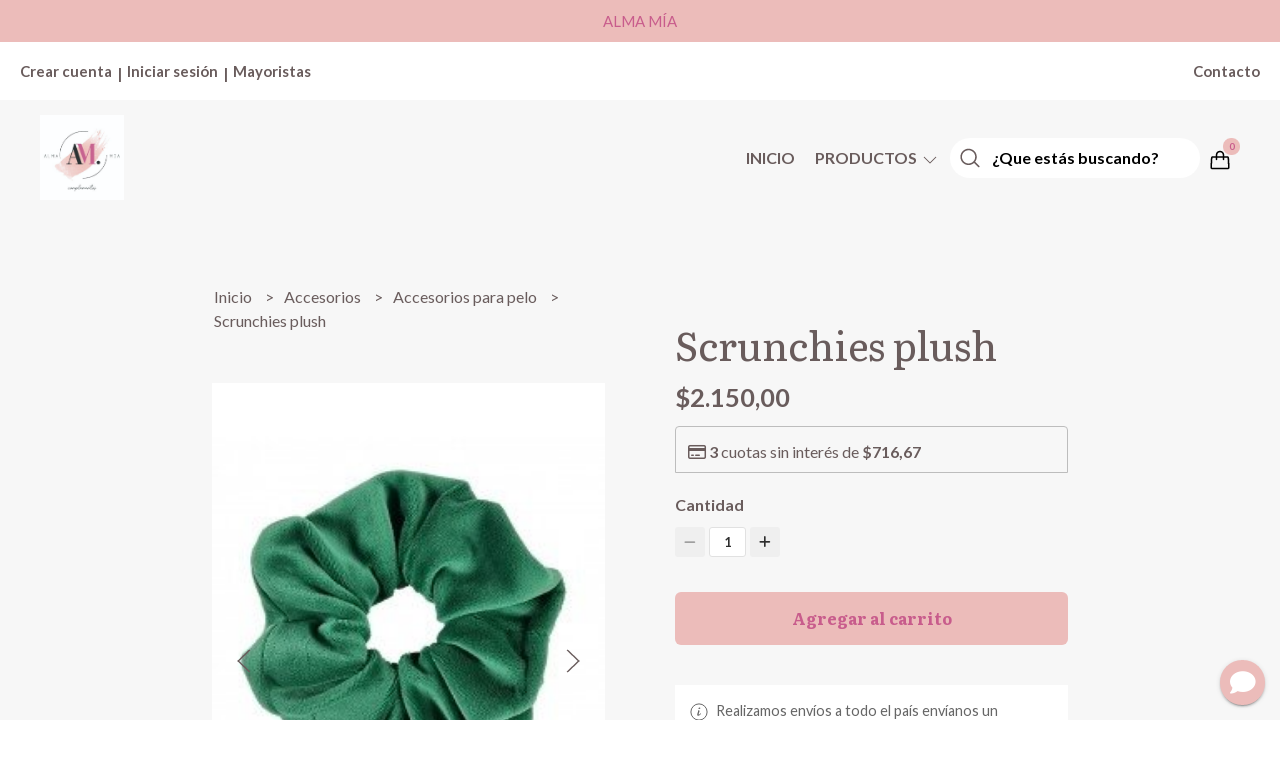

--- FILE ---
content_type: text/html; charset=UTF-8
request_url: https://almamia.com.ar/accesorios/accesorios-para-pelo/scrunchies-plush
body_size: 24824
content:
<!DOCTYPE html>
<html lang="es">
<head>
    <meta charset="UTF-8">
    <meta name="viewport" content="width=device-width,user-scalable=no,initial-scale=1.0,minimum-scale=1.0,maximum-scale=1.0" />
    <meta name="csrf-token" content="bI8SHpy9gPcwoxZ6XIrkZaIwmYEg0Ap321JFaLjm">
    <meta http-equiv="X-UA-Compatible" content="ie=edge">
        <link rel="canonical" href="https://www.almamia.com.ar/accesorios/accesorios-para-pelo/scrunchies-plush">
    <title>Scrunchies plush - Alma Mía dce</title>
     
    <meta name="description" content="Todo el detalle de Scrunchies plush en nuestra tienda online">
    <meta property="og:url" content="https://www.almamia.com.ar/accesorios/accesorios-para-pelo/scrunchies-plush"/>
    <meta property="og:type" content="product"/> 
    <meta property="og:title" content="Scrunchies plush"/>
    <meta property="og:description" content="Todo el detalle de Scrunchies plush en nuestra tienda online"/>
    <meta property="og:image" content="https://d22fxaf9t8d39k.cloudfront.net/1eee47df04b82e2f9fb0edd583491c9da43a28b9d5d8d20574e10e939f76bdf7122893.jpg"/>
                <meta property="product:price:amount" content="2150"/> 
        <meta property="og:price:amount" content="2150"/> 
        <meta property="product:price:currency" content="ARS"/>
        <link rel="stylesheet" href="https://cdn.jsdelivr.net/npm/uikit@3.5.10/dist/css/uikit.min.css" />
    <link rel="stylesheet" href="https://d2gsyhqn7794lh.cloudfront.net/all.min.css" />
    <link rel="stylesheet" href="https://fonts.googleapis.com/css2?family=Literata:wght@400;500;700&family=Lato:wght@300;400;700&display=swap">
    <link rel="shortcut icon" href="https://d22fxaf9t8d39k.cloudfront.net/favicon.png" />
    <style type="text/css">
        .uk-h1, .uk-h2, .uk-h3, .uk-h4, .uk-h5, .uk-h6, .uk-heading-2xlarge, .uk-heading-large, .uk-heading-medium, .uk-heading-small, .uk-heading-xlarge, .uk-button , h1, h2, h3, h4, h5, h6 {
            font-family: 'Literata', serif;
        }
        html, body, p, span, .field__label, .field__input, .field__textarea, .field__select {
            font-family: 'Lato', sans-serif;
        }
        .background--primary, .background--primary-hover:hover {
            background-color: #ecbcba;
        }
        .text--primary, .text--primary-hover:hover, body {
            color: #695c5c !important;
        }
        .contrast_text--primary, .contrast_text--primary-hover:hover {
            color: #c85c8c;
        }
        .checkbox__check:checked::before {
            border: solid #ecbcba;
        }
        .checkbox__check:checked, .checkbox__check:checked:focus {
            border: 1px solid #ecbcba;
        }
        .checkbox__check:checked+.checkout__label-text {
            color: #ecbcba;
        }
        .border--primary {
            border: solid #695c5c;
        }
        .products-feed__categories-list::-webkit-scrollbar-thumb, .uk-navbar-dropdown >.desktop-list__menu::-webkit-scrollbar-thumb {
            background: #ecbcba;
        }
        .border-radius {
            border-radius: 3px;
        }
        .border-radius-2x {
            border-radius: 6px;
        }
        .field__input.border-radius, .field__select.border-radius, .field__textarea.border-radius {
            border-radius: 3px;
        }
        .field__input.border-radius--plain, .field__select.border-radius--plain, .field__textarea.border-radius--plain {
            border-radius: 3px;
        }
        .field__input.border-radius.field__input--right-button {
            border-top-right-radius: 0px;
            border-bottom-right-radius: 0px;
        }
    </style>
    <link rel="stylesheet" href="https://d2op8dwcequzql.cloudfront.net/assets/1.35.0/templates/elara/css/style.css" />
                </head>

<body>

    
    <div id="mobile-menu-sidenav" class="mobile-menu-sidenav" uk-offcanvas="overlay: true; flip: true; mode: slide">
    <div class="mobile-menu-sidenav__offcanvas-bar uk-offcanvas-bar uk-offcanvas-bar--desktop-full uk-offcanvas-bar--mobile-full text--primary">
        <button class="mobile-menu-sidenav__offcanvas-close uk-offcanvas-close text--primary" type="button" uk-close></button>
        <div class="mobile-menu-sidenav__menu">
                <ul class="mobile-menu-sidenav__list uk-nav-default uk-nav-parent-icon" uk-nav>
                    <li class="mobile-menu-sidenav__list-item">
                        <a href="https://almamia.com.ar" class="mobile-menu-sidenav__item-link">Inicio</a>
                    </li>
                    <li class="mobile-menu-sidenav__list-item uk-parent">
                        <a href="/productos" class="mobile-menu-sidenav__item-link">Productos</a>
                                                    <ul class="mobile-menu-sidenav__sublist uk-nav-default uk-nav-sub uk-nav-parent-icon" uk-nav>
                <li class="mobile-menu-sidenav__list-item">
            <a href="https://almamia.com.ar/productos" class="mobile-menu-sidenav__item-link">
                Ver todo en Productos
            </a>
        </li>
                                            <li class="mobile-menu-sidenav__item-link uk-parent">
                    <a href="#" class="mobile-menu-sidenav__item-link">
                        Home y Deco
                    </a>
                    <ul class="mobile-menu-sidenav__sublist uk-nav-default uk-nav-sub uk-nav-parent-icon" uk-nav>
            <li class="mobile-menu-sidenav__list-item">
            <a href="https://almamia.com.ar/home-y-deco" class="mobile-menu-sidenav__item-link">
                Ver todo en Home y Deco
            </a>
        </li>
                                                            <li class="mobile-menu-sidenav__list-item">
                    <a href="https://almamia.com.ar/home-y-deco/lonas" class="mobile-menu-sidenav__item-link">
                        Lonas
                    </a>
                </li>
                                                                                                                                                                                                                                                                                                                                                                                                                                                                                                                                                                                                                                                                                                                                                                                                                                                                                                                                                                                                                                                                                                                                    </ul>                </li>
                                                                        <li class="mobile-menu-sidenav__item-link uk-parent">
                    <a href="#" class="mobile-menu-sidenav__item-link">
                        Gorros boinas y sombreros
                    </a>
                    <ul class="mobile-menu-sidenav__sublist uk-nav-default uk-nav-sub uk-nav-parent-icon" uk-nav>
            <li class="mobile-menu-sidenav__list-item">
            <a href="https://almamia.com.ar/gorros-boinas-y-sombreros" class="mobile-menu-sidenav__item-link">
                Ver todo en Gorros boinas y sombreros
            </a>
        </li>
                                                                                    <li class="mobile-menu-sidenav__list-item">
                    <a href="https://almamia.com.ar/gorros-boinas-y-sombreros/piluso" class="mobile-menu-sidenav__item-link">
                        Piluso
                    </a>
                </li>
                                                            <li class="mobile-menu-sidenav__list-item">
                    <a href="https://almamia.com.ar/gorros-boinas-y-sombreros/gorra" class="mobile-menu-sidenav__item-link">
                        Gorra
                    </a>
                </li>
                                                            <li class="mobile-menu-sidenav__list-item">
                    <a href="https://almamia.com.ar/gorros-boinas-y-sombreros/sombrero" class="mobile-menu-sidenav__item-link">
                        Sombrero
                    </a>
                </li>
                                                            <li class="mobile-menu-sidenav__list-item">
                    <a href="https://almamia.com.ar/gorros-boinas-y-sombreros/visera" class="mobile-menu-sidenav__item-link">
                        Visera
                    </a>
                </li>
                                                            <li class="mobile-menu-sidenav__list-item">
                    <a href="https://almamia.com.ar/gorros-boinas-y-sombreros/boina" class="mobile-menu-sidenav__item-link">
                        Boina
                    </a>
                </li>
                                                                                                                                                                                                                                                                                                                                                                                                                                                                                                                                                                                                                                                                                                                                                                                                                                                                                                                                                                                                                                                            </ul>                </li>
                                                                                                                        <li class="mobile-menu-sidenav__item-link uk-parent">
                    <a href="#" class="mobile-menu-sidenav__item-link">
                        Cosmética y makeup
                    </a>
                    <ul class="mobile-menu-sidenav__sublist uk-nav-default uk-nav-sub uk-nav-parent-icon" uk-nav>
            <li class="mobile-menu-sidenav__list-item">
            <a href="https://almamia.com.ar/cosmetica-y-makeup" class="mobile-menu-sidenav__item-link">
                Ver todo en Cosmética y makeup
            </a>
        </li>
                                                                                                                                                            <li class="mobile-menu-sidenav__list-item">
                    <a href="https://almamia.com.ar/cosmetica-y-makeup/glitter-strass" class="mobile-menu-sidenav__item-link">
                        Glitter-Strass
                    </a>
                </li>
                                                            <li class="mobile-menu-sidenav__list-item">
                    <a href="https://almamia.com.ar/cosmetica-y-makeup/sales-de-bano" class="mobile-menu-sidenav__item-link">
                        Sales de baño
                    </a>
                </li>
                                                            <li class="mobile-menu-sidenav__list-item">
                    <a href="https://almamia.com.ar/cosmetica-y-makeup/mascarillas" class="mobile-menu-sidenav__item-link">
                        Mascarillas
                    </a>
                </li>
                                                            <li class="mobile-menu-sidenav__list-item">
                    <a href="https://almamia.com.ar/cosmetica-y-makeup/labiales" class="mobile-menu-sidenav__item-link">
                        Labiales
                    </a>
                </li>
                                                            <li class="mobile-menu-sidenav__list-item">
                    <a href="https://almamia.com.ar/cosmetica-y-makeup/nails" class="mobile-menu-sidenav__item-link">
                        Nails
                    </a>
                </li>
                                                            <li class="mobile-menu-sidenav__list-item">
                    <a href="https://almamia.com.ar/cosmetica-y-makeup/delineador" class="mobile-menu-sidenav__item-link">
                        Delineador
                    </a>
                </li>
                                                            <li class="mobile-menu-sidenav__list-item">
                    <a href="https://almamia.com.ar/cosmetica-y-makeup/herramientas-para-make-up" class="mobile-menu-sidenav__item-link">
                        Herramientas para make up
                    </a>
                </li>
                                                            <li class="mobile-menu-sidenav__list-item">
                    <a href="https://almamia.com.ar/cosmetica-y-makeup/sombras-y-paletas" class="mobile-menu-sidenav__item-link">
                        Sombras y Paletas
                    </a>
                </li>
                                                            <li class="mobile-menu-sidenav__list-item">
                    <a href="https://almamia.com.ar/cosmetica-y-makeup/base-y-corrector" class="mobile-menu-sidenav__item-link">
                        Base y corrector
                    </a>
                </li>
                                                                                                                                                                                                                                                                                                                                                                                                                                                                                                                                                                                                                                                                                                                                                                                                                                                                                                                                    </ul>                </li>
                                                                                                                                                                        <li class="mobile-menu-sidenav__list-item">
                    <a href="https://almamia.com.ar/llaveros" class="mobile-menu-sidenav__item-link">
                        Llaveros
                    </a>
                </li>
                                                            <li class="mobile-menu-sidenav__item-link uk-parent">
                    <a href="#" class="mobile-menu-sidenav__item-link">
                        Calzado impermeables
                    </a>
                    <ul class="mobile-menu-sidenav__sublist uk-nav-default uk-nav-sub uk-nav-parent-icon" uk-nav>
            <li class="mobile-menu-sidenav__list-item">
            <a href="https://almamia.com.ar/calzado-impermeables" class="mobile-menu-sidenav__item-link">
                Ver todo en Calzado impermeables
            </a>
        </li>
                                                                                                                                                                                                                                                                                                <li class="mobile-menu-sidenav__list-item">
                    <a href="https://almamia.com.ar/calzado-impermeables/botas-y-borcegos" class="mobile-menu-sidenav__item-link">
                        Botas y borcegos
                    </a>
                </li>
                                                            <li class="mobile-menu-sidenav__list-item">
                    <a href="https://almamia.com.ar/calzado-impermeables/sandalias" class="mobile-menu-sidenav__item-link">
                        Sandalias
                    </a>
                </li>
                                                            <li class="mobile-menu-sidenav__list-item">
                    <a href="https://almamia.com.ar/calzado-impermeables/zapatillas" class="mobile-menu-sidenav__item-link">
                        Zapatillas
                    </a>
                </li>
                                                                                                                                                                                                                                                                                                                                                                                                                                                                                                                                                                                                                                                                                                                                                                                                                                                                        </ul>                </li>
                                                                                                <li class="mobile-menu-sidenav__item-link uk-parent">
                    <a href="#" class="mobile-menu-sidenav__item-link">
                        Bazar
                    </a>
                    <ul class="mobile-menu-sidenav__sublist uk-nav-default uk-nav-sub uk-nav-parent-icon" uk-nav>
            <li class="mobile-menu-sidenav__list-item">
            <a href="https://almamia.com.ar/bazar" class="mobile-menu-sidenav__item-link">
                Ver todo en Bazar
            </a>
        </li>
                                                                                                                                                                                                                                                                                                                                                <li class="mobile-menu-sidenav__list-item">
                    <a href="https://almamia.com.ar/bazar/botellas" class="mobile-menu-sidenav__item-link">
                        Botellas
                    </a>
                </li>
                                                            <li class="mobile-menu-sidenav__list-item">
                    <a href="https://almamia.com.ar/bazar/tazas" class="mobile-menu-sidenav__item-link">
                        Tazas
                    </a>
                </li>
                                                            <li class="mobile-menu-sidenav__list-item">
                    <a href="https://almamia.com.ar/bazar/vasos" class="mobile-menu-sidenav__item-link">
                        Vasos
                    </a>
                </li>
                                                            <li class="mobile-menu-sidenav__list-item">
                    <a href="https://almamia.com.ar/bazar/tomamos-mate" class="mobile-menu-sidenav__item-link">
                        Tomamos mate
                    </a>
                </li>
                                                            <li class="mobile-menu-sidenav__list-item">
                    <a href="https://almamia.com.ar/bazar/luncheras" class="mobile-menu-sidenav__item-link">
                        Luncheras
                    </a>
                </li>
                                                                                                                                                                                                                                                                                                                                                                                                                                                                                                                                                                                                                                                                                                                                                                                                </ul>                </li>
                                                                                                                        <li class="mobile-menu-sidenav__item-link uk-parent">
                    <a href="#" class="mobile-menu-sidenav__item-link">
                        Electro
                    </a>
                    <ul class="mobile-menu-sidenav__sublist uk-nav-default uk-nav-sub uk-nav-parent-icon" uk-nav>
            <li class="mobile-menu-sidenav__list-item">
            <a href="https://almamia.com.ar/electro" class="mobile-menu-sidenav__item-link">
                Ver todo en Electro
            </a>
        </li>
                                                                                                                                                                                                                                                                                                                                                                                                                        <li class="mobile-menu-sidenav__list-item">
                    <a href="https://almamia.com.ar/electro/veladores" class="mobile-menu-sidenav__item-link">
                        Veladores
                    </a>
                </li>
                                                            <li class="mobile-menu-sidenav__list-item">
                    <a href="https://almamia.com.ar/electro/auriculares" class="mobile-menu-sidenav__item-link">
                        Auriculares
                    </a>
                </li>
                                                            <li class="mobile-menu-sidenav__list-item">
                    <a href="https://almamia.com.ar/electro/parlantes" class="mobile-menu-sidenav__item-link">
                        Parlantes
                    </a>
                </li>
                                                            <li class="mobile-menu-sidenav__list-item">
                    <a href="https://almamia.com.ar/electro/ventiladores" class="mobile-menu-sidenav__item-link">
                        Ventiladores
                    </a>
                </li>
                                                                                                                                                                                                                                                                                                                                                                                                                                                                                                                                                                                                                                                                                                                                    </ul>                </li>
                                                                                                            <li class="mobile-menu-sidenav__item-link uk-parent">
                    <a href="#" class="mobile-menu-sidenav__item-link">
                        Kids
                    </a>
                    <ul class="mobile-menu-sidenav__sublist uk-nav-default uk-nav-sub uk-nav-parent-icon" uk-nav>
            <li class="mobile-menu-sidenav__list-item">
            <a href="https://almamia.com.ar/kids" class="mobile-menu-sidenav__item-link">
                Ver todo en Kids
            </a>
        </li>
                                                                                                                                                                                                                                                                                                                                                                                                                                                                                    <li class="mobile-menu-sidenav__list-item">
                    <a href="https://almamia.com.ar/kids/linea-escolar-2025" class="mobile-menu-sidenav__item-link">
                        Línea escolar 2025
                    </a>
                </li>
                                                            <li class="mobile-menu-sidenav__list-item">
                    <a href="https://almamia.com.ar/kids/finger-toys" class="mobile-menu-sidenav__item-link">
                        Finger toys
                    </a>
                </li>
                                                            <li class="mobile-menu-sidenav__list-item">
                    <a href="https://almamia.com.ar/kids/funko" class="mobile-menu-sidenav__item-link">
                        Funko
                    </a>
                </li>
                                                            <li class="mobile-menu-sidenav__list-item">
                    <a href="https://almamia.com.ar/kids/peluches" class="mobile-menu-sidenav__item-link">
                        Peluches
                    </a>
                </li>
                                                            <li class="mobile-menu-sidenav__list-item">
                    <a href="https://almamia.com.ar/kids/figuras-3d" class="mobile-menu-sidenav__item-link">
                        Figuras 3D
                    </a>
                </li>
                                                            <li class="mobile-menu-sidenav__list-item">
                    <a href="https://almamia.com.ar/kids/juegos-de-velocidad" class="mobile-menu-sidenav__item-link">
                        Juegos de velocidad
                    </a>
                </li>
                                                            <li class="mobile-menu-sidenav__list-item">
                    <a href="https://almamia.com.ar/kids/juguetes-y-regalos-para-bebe" class="mobile-menu-sidenav__item-link">
                        Juguetes y regalos para bebé
                    </a>
                </li>
                                                            <li class="mobile-menu-sidenav__list-item">
                    <a href="https://almamia.com.ar/kids/diario-intimo-y-anotadores" class="mobile-menu-sidenav__item-link">
                        Diario íntimo y anotadores
                    </a>
                </li>
                                                                                                                                                                                                                                                                                                                                                                                                                                                                                                                                                                                                                        </ul>                </li>
                                                                                                                                                            <li class="mobile-menu-sidenav__list-item">
                    <a href="https://almamia.com.ar/alma-box-regalos" class="mobile-menu-sidenav__item-link">
                        Alma Box regalos
                    </a>
                </li>
                                                            <li class="mobile-menu-sidenav__item-link uk-parent">
                    <a href="#" class="mobile-menu-sidenav__item-link">
                        Deporte
                    </a>
                    <ul class="mobile-menu-sidenav__sublist uk-nav-default uk-nav-sub uk-nav-parent-icon" uk-nav>
            <li class="mobile-menu-sidenav__list-item">
            <a href="https://almamia.com.ar/deporte" class="mobile-menu-sidenav__item-link">
                Ver todo en Deporte
            </a>
        </li>
                                                                                                                                                                                                                                                                                                                                                                                                                                                                                                                                                                                                            <li class="mobile-menu-sidenav__list-item">
                    <a href="https://almamia.com.ar/deporte/rinoneras" class="mobile-menu-sidenav__item-link">
                        Riñoneras
                    </a>
                </li>
                                                            <li class="mobile-menu-sidenav__list-item">
                    <a href="https://almamia.com.ar/deporte/manguitas" class="mobile-menu-sidenav__item-link">
                        Manguitas
                    </a>
                </li>
                                                            <li class="mobile-menu-sidenav__list-item">
                    <a href="https://almamia.com.ar/deporte/brazalete" class="mobile-menu-sidenav__item-link">
                        Brazalete
                    </a>
                </li>
                                                            <li class="mobile-menu-sidenav__list-item">
                    <a href="https://almamia.com.ar/deporte/guantes" class="mobile-menu-sidenav__item-link">
                        Guantes
                    </a>
                </li>
                                                            <li class="mobile-menu-sidenav__list-item">
                    <a href="https://almamia.com.ar/deporte/bolsos-y-mochila" class="mobile-menu-sidenav__item-link">
                        Bolsos y Mochila
                    </a>
                </li>
                                                            <li class="mobile-menu-sidenav__list-item">
                    <a href="https://almamia.com.ar/deporte/cuellos" class="mobile-menu-sidenav__item-link">
                        Cuellos
                    </a>
                </li>
                                                            <li class="mobile-menu-sidenav__list-item">
                    <a href="https://almamia.com.ar/deporte/vinchas" class="mobile-menu-sidenav__item-link">
                        Vinchas
                    </a>
                </li>
                                                                                                                                                                                                                                                                                                                                                                                                                                                                                                            </ul>                </li>
                                                                                                                                                <li class="mobile-menu-sidenav__list-item">
                    <a href="https://almamia.com.ar/argentina" class="mobile-menu-sidenav__item-link">
                        Argentina
                    </a>
                </li>
                                                            <li class="mobile-menu-sidenav__item-link uk-parent">
                    <a href="#" class="mobile-menu-sidenav__item-link">
                        Invierno
                    </a>
                    <ul class="mobile-menu-sidenav__sublist uk-nav-default uk-nav-sub uk-nav-parent-icon" uk-nav>
            <li class="mobile-menu-sidenav__list-item">
            <a href="https://almamia.com.ar/invierno" class="mobile-menu-sidenav__item-link">
                Ver todo en Invierno
            </a>
        </li>
                                                                                                                                                                                                                                                                                                                                                                                                                                                                                                                                                                                                                                                                                                                        <li class="mobile-menu-sidenav__list-item">
                    <a href="https://almamia.com.ar/invierno/cuellitos" class="mobile-menu-sidenav__item-link">
                        Cuellitos
                    </a>
                </li>
                                                            <li class="mobile-menu-sidenav__list-item">
                    <a href="https://almamia.com.ar/invierno/guantes" class="mobile-menu-sidenav__item-link">
                        Guantes
                    </a>
                </li>
                                                            <li class="mobile-menu-sidenav__list-item">
                    <a href="https://almamia.com.ar/invierno/pantumedias-y-pantuflas" class="mobile-menu-sidenav__item-link">
                        Pantumedias y pantuflas
                    </a>
                </li>
                                                            <li class="mobile-menu-sidenav__list-item">
                    <a href="https://almamia.com.ar/invierno/gorritos-boinas" class="mobile-menu-sidenav__item-link">
                        Gorritos boinas
                    </a>
                </li>
                                                            <li class="mobile-menu-sidenav__list-item">
                    <a href="https://almamia.com.ar/invierno/mantones-ruanas-ponchos" class="mobile-menu-sidenav__item-link">
                        Mantones ruanas ponchos
                    </a>
                </li>
                                                                                                                                                                                                                                                                                                                                                                                                                        </ul>                </li>
                                                                                                                        <li class="mobile-menu-sidenav__list-item">
                    <a href="https://almamia.com.ar/perfumes" class="mobile-menu-sidenav__item-link">
                        Perfumes
                    </a>
                </li>
                                                            <li class="mobile-menu-sidenav__list-item">
                    <a href="https://almamia.com.ar/arma-tus-pulseras" class="mobile-menu-sidenav__item-link">
                        Arma tus pulseras
                    </a>
                </li>
                                                            <li class="mobile-menu-sidenav__item-link uk-parent">
                    <a href="#" class="mobile-menu-sidenav__item-link">
                        Accesorios
                    </a>
                    <ul class="mobile-menu-sidenav__sublist uk-nav-default uk-nav-sub uk-nav-parent-icon" uk-nav>
            <li class="mobile-menu-sidenav__list-item">
            <a href="https://almamia.com.ar/accesorios" class="mobile-menu-sidenav__item-link">
                Ver todo en Accesorios
            </a>
        </li>
                                                                                                                                                                                                                                                                                                                                                                                                                                                                                                                                                                                                                                                                                                                                                                                                                        <li class="mobile-menu-sidenav__list-item">
                    <a href="https://almamia.com.ar/accesorios/relojes" class="mobile-menu-sidenav__item-link">
                        Relojes
                    </a>
                </li>
                                                            <li class="mobile-menu-sidenav__list-item">
                    <a href="https://almamia.com.ar/accesorios/accesorios-para-celular" class="mobile-menu-sidenav__item-link">
                        Accesorios para celular
                    </a>
                </li>
                                                            <li class="mobile-menu-sidenav__list-item">
                    <a href="https://almamia.com.ar/accesorios/panuelos" class="mobile-menu-sidenav__item-link">
                        Pañuelos
                    </a>
                </li>
                                                            <li class="mobile-menu-sidenav__list-item">
                    <a href="https://almamia.com.ar/accesorios/accesorios-para-pelo" class="mobile-menu-sidenav__item-link">
                        Accesorios para pelo
                    </a>
                </li>
                                                            <li class="mobile-menu-sidenav__list-item">
                    <a href="https://almamia.com.ar/accesorios/barbijos" class="mobile-menu-sidenav__item-link">
                        Barbijos
                    </a>
                </li>
                                                            <li class="mobile-menu-sidenav__list-item">
                    <a href="https://almamia.com.ar/accesorios/lentes" class="mobile-menu-sidenav__item-link">
                        Lentes
                    </a>
                </li>
                                                            <li class="mobile-menu-sidenav__list-item">
                    <a href="https://almamia.com.ar/accesorios/esacarapela-y-prendedores" class="mobile-menu-sidenav__item-link">
                        Esacarapela y prendedores
                    </a>
                </li>
                                                            <li class="mobile-menu-sidenav__list-item">
                    <a href="https://almamia.com.ar/accesorios/agendas-y-libretas" class="mobile-menu-sidenav__item-link">
                        Agendas y libretas
                    </a>
                </li>
                                                            <li class="mobile-menu-sidenav__list-item">
                    <a href="https://almamia.com.ar/accesorios/abanico" class="mobile-menu-sidenav__item-link">
                        Abanico
                    </a>
                </li>
                                                                                                                                                                                                                                                                        </ul>                </li>
                                                                                                                                                                        <li class="mobile-menu-sidenav__item-link uk-parent">
                    <a href="#" class="mobile-menu-sidenav__item-link">
                        Bijou
                    </a>
                    <ul class="mobile-menu-sidenav__sublist uk-nav-default uk-nav-sub uk-nav-parent-icon" uk-nav>
            <li class="mobile-menu-sidenav__list-item">
            <a href="https://almamia.com.ar/bijou" class="mobile-menu-sidenav__item-link">
                Ver todo en Bijou
            </a>
        </li>
                                                                                                                                                                                                                                                                                                                                                                                                                                                                                                                                                                                                                                                                                                                                                                                                                                                                                                                                                <li class="mobile-menu-sidenav__list-item">
                    <a href="https://almamia.com.ar/bijou/aros" class="mobile-menu-sidenav__item-link">
                        Aros
                    </a>
                </li>
                                                            <li class="mobile-menu-sidenav__list-item">
                    <a href="https://almamia.com.ar/bijou/collar" class="mobile-menu-sidenav__item-link">
                        Collar
                    </a>
                </li>
                                                            <li class="mobile-menu-sidenav__list-item">
                    <a href="https://almamia.com.ar/bijou/pulseras" class="mobile-menu-sidenav__item-link">
                        Pulseras
                    </a>
                </li>
                                                                                                                                                                                                                        </ul>                </li>
                                                                                                <li class="mobile-menu-sidenav__item-link uk-parent">
                    <a href="#" class="mobile-menu-sidenav__item-link">
                        Marroquinería
                    </a>
                    <ul class="mobile-menu-sidenav__sublist uk-nav-default uk-nav-sub uk-nav-parent-icon" uk-nav>
            <li class="mobile-menu-sidenav__list-item">
            <a href="https://almamia.com.ar/marroquineria" class="mobile-menu-sidenav__item-link">
                Ver todo en Marroquinería
            </a>
        </li>
                                                                                                                                                                                                                                                                                                                                                                                                                                                                                                                                                                                                                                                                                                                                                                                                                                                                                                                                                                                                <li class="mobile-menu-sidenav__list-item">
                    <a href="https://almamia.com.ar/marroquineria/carteras" class="mobile-menu-sidenav__item-link">
                        Carteras
                    </a>
                </li>
                                                            <li class="mobile-menu-sidenav__list-item">
                    <a href="https://almamia.com.ar/marroquineria/rinoneras" class="mobile-menu-sidenav__item-link">
                        Riñoneras
                    </a>
                </li>
                                                            <li class="mobile-menu-sidenav__list-item">
                    <a href="https://almamia.com.ar/marroquineria/billeteras" class="mobile-menu-sidenav__item-link">
                        Billeteras
                    </a>
                </li>
                                                            <li class="mobile-menu-sidenav__list-item">
                    <a href="https://almamia.com.ar/marroquineria/cinturones" class="mobile-menu-sidenav__item-link">
                        Cinturones
                    </a>
                </li>
                                                            <li class="mobile-menu-sidenav__list-item">
                    <a href="https://almamia.com.ar/marroquineria/correas" class="mobile-menu-sidenav__item-link">
                        Correas
                    </a>
                </li>
                                                            <li class="mobile-menu-sidenav__list-item">
                    <a href="https://almamia.com.ar/marroquineria/mochilas" class="mobile-menu-sidenav__item-link">
                        Mochilas
                    </a>
                </li>
                                                                                                                                    </ul>                </li>
                                                                                                                                    <li class="mobile-menu-sidenav__list-item">
                    <a href="https://almamia.com.ar/sale" class="mobile-menu-sidenav__item-link">
                        SALE
                    </a>
                </li>
                                                            <li class="mobile-menu-sidenav__item-link uk-parent">
                    <a href="#" class="mobile-menu-sidenav__item-link">
                        Accesorios para viajes y valijas
                    </a>
                    <ul class="mobile-menu-sidenav__sublist uk-nav-default uk-nav-sub uk-nav-parent-icon" uk-nav>
            <li class="mobile-menu-sidenav__list-item">
            <a href="https://almamia.com.ar/accesorios-para-viajes-y-valijas" class="mobile-menu-sidenav__item-link">
                Ver todo en Accesorios para viajes y valijas
            </a>
        </li>
                                                                                                                                                                                                                                                                                                                                                                                                                                                                                                                                                                                                                                                                                                                                                                                                                                                                                                                                                                                                                                                                                                <li class="mobile-menu-sidenav__list-item">
                    <a href="https://almamia.com.ar/accesorios-para-viajes-y-valijas/neceser" class="mobile-menu-sidenav__item-link">
                        Neceser
                    </a>
                </li>
                                                            <li class="mobile-menu-sidenav__list-item">
                    <a href="https://almamia.com.ar/accesorios-para-viajes-y-valijas/alhajero" class="mobile-menu-sidenav__item-link">
                        Alhajero
                    </a>
                </li>
                                                            <li class="mobile-menu-sidenav__list-item">
                    <a href="https://almamia.com.ar/accesorios-para-viajes-y-valijas/organizador-de-valija" class="mobile-menu-sidenav__item-link">
                        Organizador de valija
                    </a>
                </li>
                                                            <li class="mobile-menu-sidenav__list-item">
                    <a href="https://almamia.com.ar/accesorios-para-viajes-y-valijas/cuello-para-viajes" class="mobile-menu-sidenav__item-link">
                        Cuello para viajes
                    </a>
                </li>
                                                            <li class="mobile-menu-sidenav__list-item">
                    <a href="https://almamia.com.ar/accesorios-para-viajes-y-valijas/porta-pasaporte" class="mobile-menu-sidenav__item-link">
                        Porta pasaporte
                    </a>
                </li>
                                                </ul>                </li>
                                                                                                                        <li class="mobile-menu-sidenav__list-item">
                    <a href="https://almamia.com.ar/paraguas" class="mobile-menu-sidenav__item-link">
                        Paraguas
                    </a>
                </li>
                                                            <li class="mobile-menu-sidenav__list-item">
                    <a href="https://almamia.com.ar/san-valentin" class="mobile-menu-sidenav__item-link">
                        San Valentín
                    </a>
                </li>
                        </ul>                                            </li>
                                                                                    <li class="mobile-menu-sidenav__list-item">
                            <a href="#wholesaler-modal" class="mobile-menu-sidenav__item-link" uk-toggle>Mayoristas</a>
                        </li>
                                                                <li class="mobile-menu-sidenav__list-item">
                            <a href="#contact-modal" class="mobile-menu-sidenav__item-link" uk-toggle>Contacto</a>
                        </li>
                                        <li class="mobile-menu-sidenav__list-item--divider"></li>
                </ul>
                <ul class="mobile-menu-sidenav__list-buttons mobile-menu-sidenav__list uk-nav-default uk-nav-parent-icon" uk-nav>
                                            <li>
                            <a href="#login-modal" class="mobile-menu-sidenav__item-link" uk-toggle>
                                <button type="button" id="login-mobile-btn" class="button button--full background--primary background--primary-hover contrast_text--primary contrast_text--primary-hover uk-button uk-button-input border-radius"  data-label="Iniciar sesión" data-spinner-ratio="0.75" >
     
        Iniciar sesión
    </button>                            </a>
                        </li>
                        <li>
                            <a href="#register-modal" class="mobile-menu-sidenav__item-link mobile-menu-sidenav__item-link--button" uk-toggle>Crear cuenta</a>
                        </li>
                                    </ul>
            </div>
    </div>
</div>    

    
            <div class="header-announcement background--primary">
            <p class="header-announcement__text contrast_text--primary">
                                    ALMA MÍA
                            </p>
        </div>
        

    
    <div class="banner-login">
        <ul class="banner-login__list uk-flex uk-flex-middle uk-flex-between">
            <div class="uk-flex">
                                    <li class="banner-list__subitem text--primary">
                        <a href="#register-modal" class="banner-list-link__text banner-list-link__text--bold" uk-toggle>
                            Crear cuenta
                        </a>
                    </li>
                    <li class="banner-list__link banner-list-link__text--bold">|</li>
                    <li class="banner-list__subitem text--primary">
                        <a href="#login-modal" class="banner-list-link__text banner-list-link__text--bold" uk-toggle>
                            Iniciar sesión
                        </a>
                    </li>
                                            <li class="banner-list__link banner-list-link__text--bold">
                            |
                        </li>
                        <li class="banner-list__subitem text--primary">
                            <a href="#wholesaler-modal" class="banner-list-link__text banner-list-link__text--bold" uk-toggle>
                                Mayoristas
                            </a>
                        </li>
                                                </div>
            <div class="uk-flex">
                                                                    <li class="banner-list__subitem text--primary">
                        <a href="#contact-modal" class="banner-list__link banner-list-link__text--bold" uk-toggle>
                           Contacto
                        </a>
                    </li>
                            </div>
        </ul>
    </div>
    

    
    <div class="header-menu">
        <div class="uk-container">
            
            <nav class="header-menu__desktop uk-flex uk-flex-middle uk-flex-between uk-visible@m">
                
                <div class="header-logo header__left uk-flex uk-flex-middle">
                                            <a href="https://almamia.com.ar" class="header-logo__link">
                            <img src="https://d22fxaf9t8d39k.cloudfront.net/18f943bc4d1bf96303b69829f8924053fd161d7085ddb16f1320a83cdbf6aab1122893.jpeg" class="header-logo__image" alt="Logo" />
                        </a>
                                    </div>
                

                
                <ul class="header-menu__desktop-list uk-flex uk-flex-middle">
                    <li class="desktop-list__item text--primary">
                        <a href="https://almamia.com.ar" class="desktop-list__link">
                            Inicio
                        </a>
                    </li>
                    <li class="desktop-list__item text--primary">
                        <a href="#" class="desktop-list__link">
                            Productos
                            <span class="desktop-list__down-icon text--primary" uk-icon="icon: chevron-down"></span>
                        </a>
                                                    <div class="header-menu__desktop-list__container-list uk-navbar-dropdown uk-navbar-dropdown-width-4" uk-dropdown="pos: bottom-left; boundary: !.header-menu__desktop-list; boundary-align: true">
                                <a href="https://almamia.com.ar/productos">
                                    <div class="uk-flex uk-flex-middle">
                                        <p class="desktop-list__title text--primary">Productos</p> <b class="desktop-list__text">(Ver todo)</b>
                                    </div>
                                </a>
                                <hr>
                                <div class="desktop-list__menu uk-navbar-dropdown-grid uk-child-width-1-4" uk-grid>
                                    <ul class="uk-nav uk-navbar-dropdown-nav">
                <li class="text--primary">
                    <a href="https://almamia.com.ar/home-y-deco" class="desktop-list-link__text desktop-list-link__text--bold text--primary">
                        Home y Deco
                    </a>
                    <ul class="uk-nav uk-navbar-dropdown-nav">        
                <li class="desktop-list__subitem text--primary">
                    <a href="https://almamia.com.ar/home-y-deco/lonas" class="desktop-list-link__text desktop-list-link__default">
                        Lonas
                    </a>
                </li>
            </ul>
           
                                                                                                                                                                                                                                                                                                                                                                        






                </li>
            </ul>
           
                                <ul class="uk-nav uk-navbar-dropdown-nav">
                <li class="text--primary">
                    <a href="https://almamia.com.ar/gorros-boinas-y-sombreros" class="desktop-list-link__text desktop-list-link__text--bold text--primary">
                        Gorros boinas y sombreros
                    </a>
                    <ul class="uk-nav uk-navbar-dropdown-nav">        
                <li class="desktop-list__subitem text--primary">
                    <a href="https://almamia.com.ar/gorros-boinas-y-sombreros/piluso" class="desktop-list-link__text desktop-list-link__default">
                        Piluso
                    </a>
                </li>
            </ul>
           
                            <ul class="uk-nav uk-navbar-dropdown-nav">        
                <li class="desktop-list__subitem text--primary">
                    <a href="https://almamia.com.ar/gorros-boinas-y-sombreros/gorra" class="desktop-list-link__text desktop-list-link__default">
                        Gorra
                    </a>
                </li>
            </ul>
           
                            <ul class="uk-nav uk-navbar-dropdown-nav">        
                <li class="desktop-list__subitem text--primary">
                    <a href="https://almamia.com.ar/gorros-boinas-y-sombreros/sombrero" class="desktop-list-link__text desktop-list-link__default">
                        Sombrero
                    </a>
                </li>
            </ul>
           
                            <ul class="uk-nav uk-navbar-dropdown-nav">        
                <li class="desktop-list__subitem text--primary">
                    <a href="https://almamia.com.ar/gorros-boinas-y-sombreros/visera" class="desktop-list-link__text desktop-list-link__default">
                        Visera
                    </a>
                </li>
            </ul>
           
                            <ul class="uk-nav uk-navbar-dropdown-nav">        
                <li class="desktop-list__subitem text--primary">
                    <a href="https://almamia.com.ar/gorros-boinas-y-sombreros/boina" class="desktop-list-link__text desktop-list-link__default">
                        Boina
                    </a>
                </li>
            </ul>
           
                                                                                                                                                                                                                                                                                                                                                






                </li>
            </ul>
           
                                                <ul class="uk-nav uk-navbar-dropdown-nav">
                <li class="text--primary">
                    <a href="https://almamia.com.ar/cosmetica-y-makeup" class="desktop-list-link__text desktop-list-link__text--bold text--primary">
                        Cosmética y makeup
                    </a>
                    <ul class="uk-nav uk-navbar-dropdown-nav">        
                <li class="desktop-list__subitem text--primary">
                    <a href="https://almamia.com.ar/cosmetica-y-makeup/glitter-strass" class="desktop-list-link__text desktop-list-link__default">
                        Glitter-Strass
                    </a>
                </li>
            </ul>
           
                            <ul class="uk-nav uk-navbar-dropdown-nav">        
                <li class="desktop-list__subitem text--primary">
                    <a href="https://almamia.com.ar/cosmetica-y-makeup/sales-de-bano" class="desktop-list-link__text desktop-list-link__default">
                        Sales de baño
                    </a>
                </li>
            </ul>
           
                            <ul class="uk-nav uk-navbar-dropdown-nav">        
                <li class="desktop-list__subitem text--primary">
                    <a href="https://almamia.com.ar/cosmetica-y-makeup/mascarillas" class="desktop-list-link__text desktop-list-link__default">
                        Mascarillas
                    </a>
                </li>
            </ul>
           
                            <ul class="uk-nav uk-navbar-dropdown-nav">        
                <li class="desktop-list__subitem text--primary">
                    <a href="https://almamia.com.ar/cosmetica-y-makeup/labiales" class="desktop-list-link__text desktop-list-link__default">
                        Labiales
                    </a>
                </li>
            </ul>
           
                            <ul class="uk-nav uk-navbar-dropdown-nav">        
                <li class="desktop-list__subitem text--primary">
                    <a href="https://almamia.com.ar/cosmetica-y-makeup/nails" class="desktop-list-link__text desktop-list-link__default">
                        Nails
                    </a>
                </li>
            </ul>
           
                            <ul class="uk-nav uk-navbar-dropdown-nav">        
                <li class="desktop-list__subitem text--primary">
                    <a href="https://almamia.com.ar/cosmetica-y-makeup/delineador" class="desktop-list-link__text desktop-list-link__default">
                        Delineador
                    </a>
                </li>
            </ul>
           
                            <ul class="uk-nav uk-navbar-dropdown-nav">        
                <li class="desktop-list__subitem text--primary">
                    <a href="https://almamia.com.ar/cosmetica-y-makeup/herramientas-para-make-up" class="desktop-list-link__text desktop-list-link__default">
                        Herramientas para make up
                    </a>
                </li>
            </ul>
           
                            <ul class="uk-nav uk-navbar-dropdown-nav">        
                <li class="desktop-list__subitem text--primary">
                    <a href="https://almamia.com.ar/cosmetica-y-makeup/sombras-y-paletas" class="desktop-list-link__text desktop-list-link__default">
                        Sombras y Paletas
                    </a>
                </li>
            </ul>
           
                            <ul class="uk-nav uk-navbar-dropdown-nav">        
                <li class="desktop-list__subitem text--primary">
                    <a href="https://almamia.com.ar/cosmetica-y-makeup/base-y-corrector" class="desktop-list-link__text desktop-list-link__default">
                        Base y corrector
                    </a>
                </li>
            </ul>
           
                                                                                                                                                                                                                                                                                                        






                </li>
            </ul>
           
                                                                <ul class="uk-nav uk-navbar-dropdown-nav">        
                <li class="desktop-list__subitem text--primary">
                    <a href="https://almamia.com.ar/llaveros" class="desktop-list-link__text desktop-list-link__text--bold text--primary">
                        Llaveros
                    </a>
                </li>
            </ul>
           
                            <ul class="uk-nav uk-navbar-dropdown-nav">
                <li class="text--primary">
                    <a href="https://almamia.com.ar/calzado-impermeables" class="desktop-list-link__text desktop-list-link__text--bold text--primary">
                        Calzado impermeables
                    </a>
                    <ul class="uk-nav uk-navbar-dropdown-nav">        
                <li class="desktop-list__subitem text--primary">
                    <a href="https://almamia.com.ar/calzado-impermeables/botas-y-borcegos" class="desktop-list-link__text desktop-list-link__default">
                        Botas y borcegos
                    </a>
                </li>
            </ul>
           
                            <ul class="uk-nav uk-navbar-dropdown-nav">        
                <li class="desktop-list__subitem text--primary">
                    <a href="https://almamia.com.ar/calzado-impermeables/sandalias" class="desktop-list-link__text desktop-list-link__default">
                        Sandalias
                    </a>
                </li>
            </ul>
           
                            <ul class="uk-nav uk-navbar-dropdown-nav">        
                <li class="desktop-list__subitem text--primary">
                    <a href="https://almamia.com.ar/calzado-impermeables/zapatillas" class="desktop-list-link__text desktop-list-link__default">
                        Zapatillas
                    </a>
                </li>
            </ul>
           
                                                                                                                                                                                                                                                                                    






                </li>
            </ul>
           
                                        <ul class="uk-nav uk-navbar-dropdown-nav">
                <li class="text--primary">
                    <a href="https://almamia.com.ar/bazar" class="desktop-list-link__text desktop-list-link__text--bold text--primary">
                        Bazar
                    </a>
                    <ul class="uk-nav uk-navbar-dropdown-nav">        
                <li class="desktop-list__subitem text--primary">
                    <a href="https://almamia.com.ar/bazar/botellas" class="desktop-list-link__text desktop-list-link__default">
                        Botellas
                    </a>
                </li>
            </ul>
           
                            <ul class="uk-nav uk-navbar-dropdown-nav">        
                <li class="desktop-list__subitem text--primary">
                    <a href="https://almamia.com.ar/bazar/tazas" class="desktop-list-link__text desktop-list-link__default">
                        Tazas
                    </a>
                </li>
            </ul>
           
                            <ul class="uk-nav uk-navbar-dropdown-nav">        
                <li class="desktop-list__subitem text--primary">
                    <a href="https://almamia.com.ar/bazar/vasos" class="desktop-list-link__text desktop-list-link__default">
                        Vasos
                    </a>
                </li>
            </ul>
           
                            <ul class="uk-nav uk-navbar-dropdown-nav">        
                <li class="desktop-list__subitem text--primary">
                    <a href="https://almamia.com.ar/bazar/tomamos-mate" class="desktop-list-link__text desktop-list-link__default">
                        Tomamos mate
                    </a>
                </li>
            </ul>
           
                            <ul class="uk-nav uk-navbar-dropdown-nav">        
                <li class="desktop-list__subitem text--primary">
                    <a href="https://almamia.com.ar/bazar/luncheras" class="desktop-list-link__text desktop-list-link__default">
                        Luncheras
                    </a>
                </li>
            </ul>
           
                                                                                                                                                                                                                                                            






                </li>
            </ul>
           
                                                <ul class="uk-nav uk-navbar-dropdown-nav">
                <li class="text--primary">
                    <a href="https://almamia.com.ar/electro" class="desktop-list-link__text desktop-list-link__text--bold text--primary">
                        Electro
                    </a>
                    <ul class="uk-nav uk-navbar-dropdown-nav">        
                <li class="desktop-list__subitem text--primary">
                    <a href="https://almamia.com.ar/electro/veladores" class="desktop-list-link__text desktop-list-link__default">
                        Veladores
                    </a>
                </li>
            </ul>
           
                            <ul class="uk-nav uk-navbar-dropdown-nav">        
                <li class="desktop-list__subitem text--primary">
                    <a href="https://almamia.com.ar/electro/auriculares" class="desktop-list-link__text desktop-list-link__default">
                        Auriculares
                    </a>
                </li>
            </ul>
           
                            <ul class="uk-nav uk-navbar-dropdown-nav">        
                <li class="desktop-list__subitem text--primary">
                    <a href="https://almamia.com.ar/electro/parlantes" class="desktop-list-link__text desktop-list-link__default">
                        Parlantes
                    </a>
                </li>
            </ul>
           
                            <ul class="uk-nav uk-navbar-dropdown-nav">        
                <li class="desktop-list__subitem text--primary">
                    <a href="https://almamia.com.ar/electro/ventiladores" class="desktop-list-link__text desktop-list-link__default">
                        Ventiladores
                    </a>
                </li>
            </ul>
           
                                                                                                                                                                                                                                        






                </li>
            </ul>
           
                                            <ul class="uk-nav uk-navbar-dropdown-nav">
                <li class="text--primary">
                    <a href="https://almamia.com.ar/kids" class="desktop-list-link__text desktop-list-link__text--bold text--primary">
                        Kids
                    </a>
                    <ul class="uk-nav uk-navbar-dropdown-nav">        
                <li class="desktop-list__subitem text--primary">
                    <a href="https://almamia.com.ar/kids/linea-escolar-2025" class="desktop-list-link__text desktop-list-link__default">
                        Línea escolar 2025
                    </a>
                </li>
            </ul>
           
                            <ul class="uk-nav uk-navbar-dropdown-nav">        
                <li class="desktop-list__subitem text--primary">
                    <a href="https://almamia.com.ar/kids/finger-toys" class="desktop-list-link__text desktop-list-link__default">
                        Finger toys
                    </a>
                </li>
            </ul>
           
                            <ul class="uk-nav uk-navbar-dropdown-nav">        
                <li class="desktop-list__subitem text--primary">
                    <a href="https://almamia.com.ar/kids/funko" class="desktop-list-link__text desktop-list-link__default">
                        Funko
                    </a>
                </li>
            </ul>
           
                            <ul class="uk-nav uk-navbar-dropdown-nav">        
                <li class="desktop-list__subitem text--primary">
                    <a href="https://almamia.com.ar/kids/peluches" class="desktop-list-link__text desktop-list-link__default">
                        Peluches
                    </a>
                </li>
            </ul>
           
                            <ul class="uk-nav uk-navbar-dropdown-nav">        
                <li class="desktop-list__subitem text--primary">
                    <a href="https://almamia.com.ar/kids/figuras-3d" class="desktop-list-link__text desktop-list-link__default">
                        Figuras 3D
                    </a>
                </li>
            </ul>
           
                            <ul class="uk-nav uk-navbar-dropdown-nav">        
                <li class="desktop-list__subitem text--primary">
                    <a href="https://almamia.com.ar/kids/juegos-de-velocidad" class="desktop-list-link__text desktop-list-link__default">
                        Juegos de velocidad
                    </a>
                </li>
            </ul>
           
                            <ul class="uk-nav uk-navbar-dropdown-nav">        
                <li class="desktop-list__subitem text--primary">
                    <a href="https://almamia.com.ar/kids/juguetes-y-regalos-para-bebe" class="desktop-list-link__text desktop-list-link__default">
                        Juguetes y regalos para bebé
                    </a>
                </li>
            </ul>
           
                            <ul class="uk-nav uk-navbar-dropdown-nav">        
                <li class="desktop-list__subitem text--primary">
                    <a href="https://almamia.com.ar/kids/diario-intimo-y-anotadores" class="desktop-list-link__text desktop-list-link__default">
                        Diario íntimo y anotadores
                    </a>
                </li>
            </ul>
           
                                                                                                                                                                                                    






                </li>
            </ul>
           
                                                            <ul class="uk-nav uk-navbar-dropdown-nav">        
                <li class="desktop-list__subitem text--primary">
                    <a href="https://almamia.com.ar/alma-box-regalos" class="desktop-list-link__text desktop-list-link__text--bold text--primary">
                        Alma Box regalos
                    </a>
                </li>
            </ul>
           
                            <ul class="uk-nav uk-navbar-dropdown-nav">
                <li class="text--primary">
                    <a href="https://almamia.com.ar/deporte" class="desktop-list-link__text desktop-list-link__text--bold text--primary">
                        Deporte
                    </a>
                    <ul class="uk-nav uk-navbar-dropdown-nav">        
                <li class="desktop-list__subitem text--primary">
                    <a href="https://almamia.com.ar/deporte/rinoneras" class="desktop-list-link__text desktop-list-link__default">
                        Riñoneras
                    </a>
                </li>
            </ul>
           
                            <ul class="uk-nav uk-navbar-dropdown-nav">        
                <li class="desktop-list__subitem text--primary">
                    <a href="https://almamia.com.ar/deporte/manguitas" class="desktop-list-link__text desktop-list-link__default">
                        Manguitas
                    </a>
                </li>
            </ul>
           
                            <ul class="uk-nav uk-navbar-dropdown-nav">        
                <li class="desktop-list__subitem text--primary">
                    <a href="https://almamia.com.ar/deporte/brazalete" class="desktop-list-link__text desktop-list-link__default">
                        Brazalete
                    </a>
                </li>
            </ul>
           
                            <ul class="uk-nav uk-navbar-dropdown-nav">        
                <li class="desktop-list__subitem text--primary">
                    <a href="https://almamia.com.ar/deporte/guantes" class="desktop-list-link__text desktop-list-link__default">
                        Guantes
                    </a>
                </li>
            </ul>
           
                            <ul class="uk-nav uk-navbar-dropdown-nav">        
                <li class="desktop-list__subitem text--primary">
                    <a href="https://almamia.com.ar/deporte/bolsos-y-mochila" class="desktop-list-link__text desktop-list-link__default">
                        Bolsos y Mochila
                    </a>
                </li>
            </ul>
           
                            <ul class="uk-nav uk-navbar-dropdown-nav">        
                <li class="desktop-list__subitem text--primary">
                    <a href="https://almamia.com.ar/deporte/cuellos" class="desktop-list-link__text desktop-list-link__default">
                        Cuellos
                    </a>
                </li>
            </ul>
           
                            <ul class="uk-nav uk-navbar-dropdown-nav">        
                <li class="desktop-list__subitem text--primary">
                    <a href="https://almamia.com.ar/deporte/vinchas" class="desktop-list-link__text desktop-list-link__default">
                        Vinchas
                    </a>
                </li>
            </ul>
           
                                                                                                                                                                






                </li>
            </ul>
           
                                                        <ul class="uk-nav uk-navbar-dropdown-nav">        
                <li class="desktop-list__subitem text--primary">
                    <a href="https://almamia.com.ar/argentina" class="desktop-list-link__text desktop-list-link__text--bold text--primary">
                        Argentina
                    </a>
                </li>
            </ul>
           
                            <ul class="uk-nav uk-navbar-dropdown-nav">
                <li class="text--primary">
                    <a href="https://almamia.com.ar/invierno" class="desktop-list-link__text desktop-list-link__text--bold text--primary">
                        Invierno
                    </a>
                    <ul class="uk-nav uk-navbar-dropdown-nav">        
                <li class="desktop-list__subitem text--primary">
                    <a href="https://almamia.com.ar/invierno/cuellitos" class="desktop-list-link__text desktop-list-link__default">
                        Cuellitos
                    </a>
                </li>
            </ul>
           
                            <ul class="uk-nav uk-navbar-dropdown-nav">        
                <li class="desktop-list__subitem text--primary">
                    <a href="https://almamia.com.ar/invierno/guantes" class="desktop-list-link__text desktop-list-link__default">
                        Guantes
                    </a>
                </li>
            </ul>
           
                            <ul class="uk-nav uk-navbar-dropdown-nav">        
                <li class="desktop-list__subitem text--primary">
                    <a href="https://almamia.com.ar/invierno/pantumedias-y-pantuflas" class="desktop-list-link__text desktop-list-link__default">
                        Pantumedias y pantuflas
                    </a>
                </li>
            </ul>
           
                            <ul class="uk-nav uk-navbar-dropdown-nav">        
                <li class="desktop-list__subitem text--primary">
                    <a href="https://almamia.com.ar/invierno/gorritos-boinas" class="desktop-list-link__text desktop-list-link__default">
                        Gorritos boinas
                    </a>
                </li>
            </ul>
           
                            <ul class="uk-nav uk-navbar-dropdown-nav">        
                <li class="desktop-list__subitem text--primary">
                    <a href="https://almamia.com.ar/invierno/mantones-ruanas-ponchos" class="desktop-list-link__text desktop-list-link__default">
                        Mantones ruanas ponchos
                    </a>
                </li>
            </ul>
           
                                                                                                                                    






                </li>
            </ul>
           
                                                <ul class="uk-nav uk-navbar-dropdown-nav">        
                <li class="desktop-list__subitem text--primary">
                    <a href="https://almamia.com.ar/perfumes" class="desktop-list-link__text desktop-list-link__text--bold text--primary">
                        Perfumes
                    </a>
                </li>
            </ul>
           
                            <ul class="uk-nav uk-navbar-dropdown-nav">        
                <li class="desktop-list__subitem text--primary">
                    <a href="https://almamia.com.ar/arma-tus-pulseras" class="desktop-list-link__text desktop-list-link__text--bold text--primary">
                        Arma tus pulseras
                    </a>
                </li>
            </ul>
           
                            <ul class="uk-nav uk-navbar-dropdown-nav">
                <li class="text--primary">
                    <a href="https://almamia.com.ar/accesorios" class="desktop-list-link__text desktop-list-link__text--bold text--primary">
                        Accesorios
                    </a>
                    <ul class="uk-nav uk-navbar-dropdown-nav">        
                <li class="desktop-list__subitem text--primary">
                    <a href="https://almamia.com.ar/accesorios/relojes" class="desktop-list-link__text desktop-list-link__default">
                        Relojes
                    </a>
                </li>
            </ul>
           
                            <ul class="uk-nav uk-navbar-dropdown-nav">        
                <li class="desktop-list__subitem text--primary">
                    <a href="https://almamia.com.ar/accesorios/accesorios-para-celular" class="desktop-list-link__text desktop-list-link__default">
                        Accesorios para celular
                    </a>
                </li>
            </ul>
           
                            <ul class="uk-nav uk-navbar-dropdown-nav">        
                <li class="desktop-list__subitem text--primary">
                    <a href="https://almamia.com.ar/accesorios/panuelos" class="desktop-list-link__text desktop-list-link__default">
                        Pañuelos
                    </a>
                </li>
            </ul>
           
                            <ul class="uk-nav uk-navbar-dropdown-nav">        
                <li class="desktop-list__subitem text--primary">
                    <a href="https://almamia.com.ar/accesorios/accesorios-para-pelo" class="desktop-list-link__text desktop-list-link__default">
                        Accesorios para pelo
                    </a>
                </li>
            </ul>
           
                            <ul class="uk-nav uk-navbar-dropdown-nav">        
                <li class="desktop-list__subitem text--primary">
                    <a href="https://almamia.com.ar/accesorios/barbijos" class="desktop-list-link__text desktop-list-link__default">
                        Barbijos
                    </a>
                </li>
            </ul>
           
                            <ul class="uk-nav uk-navbar-dropdown-nav">        
                <li class="desktop-list__subitem text--primary">
                    <a href="https://almamia.com.ar/accesorios/lentes" class="desktop-list-link__text desktop-list-link__default">
                        Lentes
                    </a>
                </li>
            </ul>
           
                            <ul class="uk-nav uk-navbar-dropdown-nav">        
                <li class="desktop-list__subitem text--primary">
                    <a href="https://almamia.com.ar/accesorios/esacarapela-y-prendedores" class="desktop-list-link__text desktop-list-link__default">
                        Esacarapela y prendedores
                    </a>
                </li>
            </ul>
           
                            <ul class="uk-nav uk-navbar-dropdown-nav">        
                <li class="desktop-list__subitem text--primary">
                    <a href="https://almamia.com.ar/accesorios/agendas-y-libretas" class="desktop-list-link__text desktop-list-link__default">
                        Agendas y libretas
                    </a>
                </li>
            </ul>
           
                            <ul class="uk-nav uk-navbar-dropdown-nav">        
                <li class="desktop-list__subitem text--primary">
                    <a href="https://almamia.com.ar/accesorios/abanico" class="desktop-list-link__text desktop-list-link__default">
                        Abanico
                    </a>
                </li>
            </ul>
           
                                                                                    






                </li>
            </ul>
           
                                                                <ul class="uk-nav uk-navbar-dropdown-nav">
                <li class="text--primary">
                    <a href="https://almamia.com.ar/bijou" class="desktop-list-link__text desktop-list-link__text--bold text--primary">
                        Bijou
                    </a>
                    <ul class="uk-nav uk-navbar-dropdown-nav">        
                <li class="desktop-list__subitem text--primary">
                    <a href="https://almamia.com.ar/bijou/aros" class="desktop-list-link__text desktop-list-link__default">
                        Aros
                    </a>
                </li>
            </ul>
           
                            <ul class="uk-nav uk-navbar-dropdown-nav">        
                <li class="desktop-list__subitem text--primary">
                    <a href="https://almamia.com.ar/bijou/collar" class="desktop-list-link__text desktop-list-link__default">
                        Collar
                    </a>
                </li>
            </ul>
           
                            <ul class="uk-nav uk-navbar-dropdown-nav">        
                <li class="desktop-list__subitem text--primary">
                    <a href="https://almamia.com.ar/bijou/pulseras" class="desktop-list-link__text desktop-list-link__default">
                        Pulseras
                    </a>
                </li>
            </ul>
           
                                                                    






                </li>
            </ul>
           
                                        <ul class="uk-nav uk-navbar-dropdown-nav">
                <li class="text--primary">
                    <a href="https://almamia.com.ar/marroquineria" class="desktop-list-link__text desktop-list-link__text--bold text--primary">
                        Marroquinería
                    </a>
                    <ul class="uk-nav uk-navbar-dropdown-nav">        
                <li class="desktop-list__subitem text--primary">
                    <a href="https://almamia.com.ar/marroquineria/carteras" class="desktop-list-link__text desktop-list-link__default">
                        Carteras
                    </a>
                </li>
            </ul>
           
                            <ul class="uk-nav uk-navbar-dropdown-nav">        
                <li class="desktop-list__subitem text--primary">
                    <a href="https://almamia.com.ar/marroquineria/rinoneras" class="desktop-list-link__text desktop-list-link__default">
                        Riñoneras
                    </a>
                </li>
            </ul>
           
                            <ul class="uk-nav uk-navbar-dropdown-nav">        
                <li class="desktop-list__subitem text--primary">
                    <a href="https://almamia.com.ar/marroquineria/billeteras" class="desktop-list-link__text desktop-list-link__default">
                        Billeteras
                    </a>
                </li>
            </ul>
           
                            <ul class="uk-nav uk-navbar-dropdown-nav">        
                <li class="desktop-list__subitem text--primary">
                    <a href="https://almamia.com.ar/marroquineria/cinturones" class="desktop-list-link__text desktop-list-link__default">
                        Cinturones
                    </a>
                </li>
            </ul>
           
                            <ul class="uk-nav uk-navbar-dropdown-nav">        
                <li class="desktop-list__subitem text--primary">
                    <a href="https://almamia.com.ar/marroquineria/correas" class="desktop-list-link__text desktop-list-link__default">
                        Correas
                    </a>
                </li>
            </ul>
           
                            <ul class="uk-nav uk-navbar-dropdown-nav">        
                <li class="desktop-list__subitem text--primary">
                    <a href="https://almamia.com.ar/marroquineria/mochilas" class="desktop-list-link__text desktop-list-link__default">
                        Mochilas
                    </a>
                </li>
            </ul>
           
                                        






                </li>
            </ul>
           
                                                    <ul class="uk-nav uk-navbar-dropdown-nav">        
                <li class="desktop-list__subitem text--primary">
                    <a href="https://almamia.com.ar/sale" class="desktop-list-link__text desktop-list-link__text--bold text--primary">
                        SALE
                    </a>
                </li>
            </ul>
           
                            <ul class="uk-nav uk-navbar-dropdown-nav">
                <li class="text--primary">
                    <a href="https://almamia.com.ar/accesorios-para-viajes-y-valijas" class="desktop-list-link__text desktop-list-link__text--bold text--primary">
                        Accesorios para viajes y valijas
                    </a>
                    <ul class="uk-nav uk-navbar-dropdown-nav">        
                <li class="desktop-list__subitem text--primary">
                    <a href="https://almamia.com.ar/accesorios-para-viajes-y-valijas/neceser" class="desktop-list-link__text desktop-list-link__default">
                        Neceser
                    </a>
                </li>
            </ul>
           
                            <ul class="uk-nav uk-navbar-dropdown-nav">        
                <li class="desktop-list__subitem text--primary">
                    <a href="https://almamia.com.ar/accesorios-para-viajes-y-valijas/alhajero" class="desktop-list-link__text desktop-list-link__default">
                        Alhajero
                    </a>
                </li>
            </ul>
           
                            <ul class="uk-nav uk-navbar-dropdown-nav">        
                <li class="desktop-list__subitem text--primary">
                    <a href="https://almamia.com.ar/accesorios-para-viajes-y-valijas/organizador-de-valija" class="desktop-list-link__text desktop-list-link__default">
                        Organizador de valija
                    </a>
                </li>
            </ul>
           
                            <ul class="uk-nav uk-navbar-dropdown-nav">        
                <li class="desktop-list__subitem text--primary">
                    <a href="https://almamia.com.ar/accesorios-para-viajes-y-valijas/cuello-para-viajes" class="desktop-list-link__text desktop-list-link__default">
                        Cuello para viajes
                    </a>
                </li>
            </ul>
           
                            <ul class="uk-nav uk-navbar-dropdown-nav">        
                <li class="desktop-list__subitem text--primary">
                    <a href="https://almamia.com.ar/accesorios-para-viajes-y-valijas/porta-pasaporte" class="desktop-list-link__text desktop-list-link__default">
                        Porta pasaporte
                    </a>
                </li>
            </ul>
           
            






                </li>
            </ul>
           
                                                <ul class="uk-nav uk-navbar-dropdown-nav">        
                <li class="desktop-list__subitem text--primary">
                    <a href="https://almamia.com.ar/paraguas" class="desktop-list-link__text desktop-list-link__text--bold text--primary">
                        Paraguas
                    </a>
                </li>
            </ul>
           
                            <ul class="uk-nav uk-navbar-dropdown-nav">        
                <li class="desktop-list__subitem text--primary">
                    <a href="https://almamia.com.ar/san-valentin" class="desktop-list-link__text desktop-list-link__text--bold text--primary">
                        San Valentín
                    </a>
                </li>
            </ul>
           
    






                                </div>
                            </div>
                                            </li>
                                        
                    <li class="desktop-list__item text--primary">
                        <form method="GET" action="/search" class="uk-search uk-search-default">
                            <span class="header-search__icon">
                                <svg width="20" height="20" version="1.1" id="Layer_1" xmlns="http://www.w3.org/2000/svg" xmlns:xlink="http://www.w3.org/1999/xlink" x="0px" y="0px"
                                viewBox="0 0 20 20" style="enable-background:new 0 0 20 20;" xml:space="preserve">
                                    <path d="M19.38,17.97l-4.24-4.24c1.05-1.42,1.61-3.09,1.61-4.86c0-4.51-3.67-8.18-8.18-8.18S0.39,4.36,0.39,8.87
                                    s3.67,8.18,8.18,8.18c2.05,0,4.01-0.76,5.52-2.15l4.18,4.18c0.15,0.15,0.35,0.23,0.56,0.23c0.21,0,0.4-0.08,0.56-0.23
                                    C19.69,18.77,19.69,18.27,19.38,17.97z M15.18,8.87c0,3.64-2.96,6.61-6.61,6.61c-3.64,0-6.61-2.96-6.61-6.61s2.96-6.61,6.61-6.61
                                    C12.21,2.26,15.18,5.23,15.18,8.87z"/>
                                </svg>
                            </span>
                            <input class="header-search__input uk-search-input" type="text" name="q" min-length="2" autocomplete="off" placeholder="¿Que estás buscando?" required>
                        </form>
                    </li>
                    
                    <li class="desktop-list__item desktop-list__item--cart desktop-list__item--cart contrast_text--primary">
                        <a href="#" uk-toggle="target: #cart-sidenav" class="desktop-list__link">
                            <svg width="20" height="20" version="1.1" id="Layer_1" xmlns="http://www.w3.org/2000/svg" xmlns:xlink="http://www.w3.org/1999/xlink" x="0px" y="0px"
	                        viewBox="0 0 20 20" style="enable-background:new 0 0 20 20;" xml:space="preserve">
                                <path d="M19.61,17.3l-0.52-9.4c-0.06-0.99-0.88-1.77-1.87-1.77h-2.95V4.99c0-2.35-1.91-4.26-4.27-4.26S5.73,2.64,5.73,4.99v1.14
                                H2.78c-0.99,0-1.81,0.78-1.87,1.77l-0.52,9.4c-0.03,0.51,0.16,1.02,0.51,1.39c0.35,0.37,0.85,0.59,1.36,0.59h15.48
                                c0.51,0,1.01-0.21,1.36-0.58C19.45,18.31,19.63,17.81,19.61,17.3z M7.26,4.99c0-1.51,1.23-2.74,2.74-2.74s2.74,1.23,2.74,2.74v1.14
                                H7.26V4.99z M17.99,17.64c-0.04,0.04-0.12,0.11-0.25,0.11H2.26c-0.13,0-0.21-0.07-0.25-0.11c-0.04-0.04-0.1-0.13-0.09-0.26l0.52-9.4
                                C2.45,7.8,2.6,7.65,2.78,7.65h2.95v1.83c0,0.42,0.34,0.76,0.76,0.76s0.76-0.34,0.76-0.76V7.65h5.48v1.83c0,0.42,0.34,0.76,0.76,0.76
                                s0.76-0.34,0.76-0.76V7.65h2.95c0.18,0,0.34,0.14,0.35,0.33l0.52,9.4C18.09,17.51,18.03,17.6,17.99,17.64z"/>
                            </svg>
                            <span class="cart-qty background--primary contrast_text--primary">0</span>
                        </a>
                    </li>
                </ul>
                
            </nav>
            

            
            <nav class="header-menu__mobile uk-flex uk-flex-middle uk-flex-between uk-hidden@m">
                
                <div class="header-logo nav-overlay uk-flex uk-flex-middle">
                                            <a href="https://almamia.com.ar" class="header-logo__link">
                            <img src="https://d22fxaf9t8d39k.cloudfront.net/18f943bc4d1bf96303b69829f8924053fd161d7085ddb16f1320a83cdbf6aab1122893.jpeg" class="header-logo__image" alt="Logo" />
                        </a>
                                    </div>
                
                <div class="mobile__actions">
                    <ul class="mobile__actions-list nav-overlay uk-flex uk-flex-row uk-flex-middle">
                        
                        <li class="actions-list__item text--primary">
                            <a uk-toggle="target: .nav-overlay;" href="#">
                                <svg width="20" height="20" version="1.1" id="Layer_1" xmlns="http://www.w3.org/2000/svg" xmlns:xlink="http://www.w3.org/1999/xlink" x="0px" y="0px"
                                viewBox="0 0 20 20" style="enable-background:new 0 0 20 20;" xml:space="preserve">
                                    <path d="M19.38,17.97l-4.24-4.24c1.05-1.42,1.61-3.09,1.61-4.86c0-4.51-3.67-8.18-8.18-8.18S0.39,4.36,0.39,8.87
                                    s3.67,8.18,8.18,8.18c2.05,0,4.01-0.76,5.52-2.15l4.18,4.18c0.15,0.15,0.35,0.23,0.56,0.23c0.21,0,0.4-0.08,0.56-0.23
                                    C19.69,18.77,19.69,18.27,19.38,17.97z M15.18,8.87c0,3.64-2.96,6.61-6.61,6.61c-3.64,0-6.61-2.96-6.61-6.61s2.96-6.61,6.61-6.61
                                    C12.21,2.26,15.18,5.23,15.18,8.87z"/>
                                </svg>
                            </a>
                        </li>
                        
                        <li class="actions-list__item text--primary">
                            <a href="#" uk-toggle="target: #cart-sidenav" class="actions-list__item actions-list__item--cart text--primary">
                                <svg width="20" height="20" version="1.1" id="Layer_1" xmlns="http://www.w3.org/2000/svg" xmlns:xlink="http://www.w3.org/1999/xlink" x="0px" y="0px"
	                            viewBox="0 0 20 20" style="enable-background:new 0 0 20 20;" xml:space="preserve">
                                    <path d="M19.61,17.3l-0.52-9.4c-0.06-0.99-0.88-1.77-1.87-1.77h-2.95V4.99c0-2.35-1.91-4.26-4.27-4.26S5.73,2.64,5.73,4.99v1.14
                                    H2.78c-0.99,0-1.81,0.78-1.87,1.77l-0.52,9.4c-0.03,0.51,0.16,1.02,0.51,1.39c0.35,0.37,0.85,0.59,1.36,0.59h15.48
                                    c0.51,0,1.01-0.21,1.36-0.58C19.45,18.31,19.63,17.81,19.61,17.3z M7.26,4.99c0-1.51,1.23-2.74,2.74-2.74s2.74,1.23,2.74,2.74v1.14
                                    H7.26V4.99z M17.99,17.64c-0.04,0.04-0.12,0.11-0.25,0.11H2.26c-0.13,0-0.21-0.07-0.25-0.11c-0.04-0.04-0.1-0.13-0.09-0.26l0.52-9.4
                                    C2.45,7.8,2.6,7.65,2.78,7.65h2.95v1.83c0,0.42,0.34,0.76,0.76,0.76s0.76-0.34,0.76-0.76V7.65h5.48v1.83c0,0.42,0.34,0.76,0.76,0.76
                                    s0.76-0.34,0.76-0.76V7.65h2.95c0.18,0,0.34,0.14,0.35,0.33l0.52,9.4C18.09,17.51,18.03,17.6,17.99,17.64z"/>
                                </svg>
                                <span class="cart-qty background--primary contrast_text--primary">0</span>        
                            </a>
                        </li>
                        <li class="actions-list__item text--primary">
                            <a href="#" class="mobile__hamburger-btn text--primary" uk-toggle="target: #mobile-menu-sidenav">
                                <svg width="20" height="20" version="1.1" id="Layer_1" xmlns="http://www.w3.org/2000/svg" xmlns:xlink="http://www.w3.org/1999/xlink" x="0px" y="0px"
	                            viewBox="0 0 20 20" style="enable-background:new 0 0 20 20;" xml:space="preserve">
                                <g>
                                    <path d="M3.7,5.7h12.7c0.6,0,1-0.5,1-1s-0.5-1-1-1H3.7c-0.6,0-1,0.5-1,1S3.1,5.7,3.7,5.7z"/>
                                    <path d="M16.3,9H3.7c-0.6,0-1,0.5-1,1s0.5,1,1,1h12.7c0.6,0,1-0.5,1-1S16.9,9,16.3,9z"/>
                                    <path d="M16.3,14.3H3.7c-0.6,0-1,0.5-1,1s0.5,1,1,1h12.7c0.6,0,1-0.5,1-1S16.9,14.3,16.3,14.3z"/>
                                </g>
                                </svg>
                            </a>
                        </li>
                    </ul>
                </div>
                
                <div class="nav-overlay uk-navbar-left uk-flex-1" hidden>
                    <div class="uk-navbar-item uk-width-expand">
                        <form method="GET" action="/search" class="uk-search uk-search-navbar uk-width-1-1">
                            <input class="header-search__input uk-search-input " type="search" name="q" min-length="2" autocomplete="off" placeholder="Buscar..." required>
                        </form>
                    </div>
                    <a class="uk-navbar-toggle" uk-close uk-toggle="target: .nav-overlay;" href="#"></a>
                </div>
                
            </nav>
            
        </div>
    </div>
    

    
        <section class="product-vip uk-container uk-section-block--m uk-section-block--half">
        <div class="product-vip__container uk-grid-large uk-flex-center uk-grid" uk-grid>
            
                            <div class="product-vip__left-container uk-width-2-5@s uk-width-1-1">
                    <ul class="product-vip__breadcrumb breadcrumb">
                        <li class="breadcrumb__item">
                            <a href="https://almamia.com.ar" class="breadcrumb__link text--primary text--primary-hover">
                                Inicio
                            </a>
                        </li>
                                                    <li class="breadcrumb__item">
                                <a href="https://almamia.com.ar/accesorios" class="breadcrumb__link text--primary text--primary-hover">
                                    Accesorios
                                </a>
                            </li>
                                                    <li class="breadcrumb__item">
                                <a href="https://almamia.com.ar/accesorios/accesorios-para-pelo" class="breadcrumb__link text--primary text--primary-hover">
                                    Accesorios para pelo
                                </a>
                            </li>
                                                <li class="breadcrumb__item">
                            <a href="https://almamia.com.ar" class="breadcrumb__link text--primary text--primary-hover">
                                Scrunchies plush
                            </a>
                        </li>
                    </ul>
                    <div id="product-vip__carrousel" class="product-vip__carrousel uk-position-relative uk-visible-toggle uk-dark" tabindex="-1" uk-slider="autoplay: false;">
                        <ul class="uk-slider-items uk-child-width-1-1">
                                                            <li>
                                    <img src="https://d22fxaf9t8d39k.cloudfront.net/1eee47df04b82e2f9fb0edd583491c9da43a28b9d5d8d20574e10e939f76bdf7122893.jpg" class="product-vip__carrousel-image ">
                                </li>
                                                            <li>
                                    <img src="https://d22fxaf9t8d39k.cloudfront.net/2223facae0534b56104a004c1408414bf3b728e48da9efa98f1f9174a68ad954122893.jpg" class="product-vip__carrousel-image ">
                                </li>
                                                            <li>
                                    <img src="https://d22fxaf9t8d39k.cloudfront.net/ace687d4cb3cfd04bcedeb9cda696473c477a33cd65776a3df1b012f10b7e29e122893.jpg" class="product-vip__carrousel-image ">
                                </li>
                                                    </ul>
                        <a class="uk-position-center-left uk-position-small uk-visible" href="#" uk-slidenav-previous uk-slider-item="previous"></a>
                        <a class="uk-position-center-right uk-position-small uk-visible" href="#" uk-slidenav-next uk-slider-item="next"></a>
                        <ul class="product-vip__slider-dotnav uk-slider-nav uk-dotnav uk-flex-center uk-margin"></ul>
                    </div>
                    <div class="product-vip__description uk-visible@m ql-container">
                        
                    </div>
                </div>
                        
            
            <div class="product-vip__right-container uk-width-2-5@m uk-width-1-1">
                <div class="uk-child-width-1-1 uk-grid" uk-grid>
                    <div>
                        <h1 class="product-vip__title text--primary">Scrunchies plush</h1>
                         
                            <p class="product-vip__price uk-flex uk-flex-middle text--primary">
                                <span class="product-vip__price-value">
                                    $2.150,00 
                                                                    </span>
                                                            </p>

                                                                                                                        <div class="product-vip__show-payment-offers-discount" style="border-radius: 4px 4px 0px 0px;">
                                    <p class="product-vip__promo-installments text--primary">
                                        <i class="far fa-credit-card"></i> 
                                        <span class="product-vip__promo-installments-value">
                                            <strong>3</strong> cuotas sin interés de <strong>$716,67</strong>
                                        </span>
                                    </p>
                                </div>
                                                                                                                          <div class="product-vip__payment-offers-container" style="border-radius: 0px 0px 4px 4px;">
                                    
                                    <div class="product-vip__show-payment-offers-box" style="display: none;">
                                        <p class="product-vip__show-payment-offers-text text--primary">
                                            <a href="#" class="product-vip__show-payment-offers-link text--primary">
                                                Ver cuotas y descuentos
                                                <span class="product-vip__show-payment-offers-loading"></span>
                                            </a>
                                        </p>
                                        <i class="fa fa-chevron-right fa-lg product-vip__show-payment-offers-icon" aria-hidden="true"></i>
                                    </div>
                                </div>
                                                                                                                                <div class="product-vip__fields uk-child-width-1-1 uk-grid" uk-grid>
                                                                    <div>
                                        <form method="POST" action="#" id="add_to_cart-form">
                                            <input type="hidden" name="product" value="16028200">
                                            <input type="hidden" name="stock" value="36054230">
                                            <div id="add_to_cart-msg"></div>
                                                                                        <div class="uk-child-width-1-1 uk-grid-small uk-grid" uk-grid>
                                                <div>
                                                    <div class="product-vip__quantity">
                                                        <p class="product-vip__quantity-name text--primary">Cantidad</p>
                                                        <div class="product-vip__quantity-fields">
                                                            <button class="product-vip__quantity-button product-vip__quantity-button--remove product-vip__quantity-button--disabled border-radius" data-action="remove"><i class="fas fa-minus"></i></button>
                                                            <span class="product-vip__quantity-value border-radius">1</span>
                                                            <button class="product-vip__quantity-button product-vip__quantity-button--add border-radius" data-action="add"><i class="fas fa-plus"></i></button>
                                                        </div>
                                                        <div class="field field--quantity">
            <input type="hidden" name="quantity" id="quantity" class="field__input border-radius" value="1" data-regex="/^[1-9]{1}([0-9]?)*$/" data-message="Ingrese una cantidad válida"  data-required="1"/>
        <p class="field__message field__message--quantity"></p>
</div>                                                    </div>
                                                </div>
                                                                                                 <div>
                                                    <button type="submit" id="add_to_cart-btn" class="button border-radius-2x button--full background--primary background--primary-hover contrast_text--primary contrast_text--primary-hover uk-button uk-button-large border-radius"  data-label="Agregar al carrito" data-spinner-ratio="1" >
     
        Agregar al carrito
    </button>                                                </div>
                                            </div>
                                        </form>
                                    </div>
                                                                            <div>
                                            <form method="GET" action="#" id="shipment_cost-form">
                                                <div class="uk-grid-collapse uk-grid" uk-grid>
                                                                                                            <div class="uk-width-1-1">
                                                            <div class="product-vip__alert-box">
                                                                <p class="product-vip__alert-text">
                                                                    <span uk-icon="icon: info; ratio: 0.9;"></span>
                                                                    Realizamos envíos a todo el país envíanos un WhatsApp para poder coordinar
                                                                </p>
                                                            </div>
                                                        </div>
                                                                                                        <div class="uk-width-1-1">
                                                        <p class="product-vip__shipment-cost-title text--primary">
                                                            <i class="fas fa-truck"></i>
                                                            Calculá el costo de envío
                                                        </p>
                                                    </div>
                                                    <div class="uk-width-3-5">
                                                        <div class="field field--shipment_cost-cp">
            <input type="number" name="shipment_cost-cp" id="shipment_cost-cp" class="field__input border-radius field__input--right-button border-radius--plain" data-regex="/^[1-9]{1}[0-9]{3}$/" data-message="Ingrese un código postal válido" placeholder="Código postal" data-required="1"/>
        <p class="field__message field__message--shipment_cost-cp"></p>
</div>                                                    </div>
                                                    <div class="uk-width-2-5">
                                                        <button type="submit" id="shipment_cost-btn" class="button uk-button-input--no-radius uk-button-input-outline button--full background--primary background--primary-hover contrast_text--primary contrast_text--primary-hover uk-button uk-button-input border-radius"  data-label="Calcular" data-spinner-ratio="0.75" >
     
        Calcular
    </button>                                                    </div>
                                                    <div class="uk-width-1-1">
                                                        <div class="product-vip__shipping-results uk-grid-small uk-child-width-1-1 uk-grid" uk-grid></div>
                                                    </div>
                                                </div>
                                            </form>        
                                        </div>
                                                                                                </div>
                                            </div>
                </div>
            </div>
            
            <div class="uk-width-1-1 uk-hidden@m">
                <div class="product-vip__description ql-container">
                    
                </div>
            </div>
        </div>
    </section>
     
    <div id="promotions-modal" class="modal" uk-modal>
    <div class="modal__dialog uk-modal-dialog">
        <form id="promotions-form" action="#" method="POST">
            <div class="modal__header uk-modal-header">
                <button class="modal__close text--primary text--primary-hover uk-modal-close-default uk-close-large" type="button" uk-close></button>
                <p class="modal__title uk-modal-title text--primary">Métodos de pago y financiación</p>
                            </div>
            <div class="modal__body uk-modal-body" uk-overflow-auto>
                <div id="promotions-alert"></div>
                <div id="promotions-modal-content">
                    <div class="uk-container">
            <ul id="promotions-payment-methods" uk-accordion="multiple: true">
            </ul>
       </div>
                </div>
            </div>
                    </form>
    </div>
</div>     
    

    
        

    
    <footer class="footer">
        <div class="footer__top background--primary">
            <div class="footer__container uk-container">
                <div class="footer__top__items">
                    <div class="footer__top__item footer__top__payment">
                        <h5 class="footer__top__title contrast_text--primary">
                            Medios de pago
                        </h5>
                        <div class="footer__top__icons uk-flex-wrap">
                            <img src="https://dk0k1i3js6c49.cloudfront.net/applications/logos/payment-icons/2.png" class="footer__top__icon" alt="Medio Pago"> 
    <img src="https://dk0k1i3js6c49.cloudfront.net/applications/logos/payment-icons/3.png" class="footer__top__icon" alt="Medio Pago"> 
    <img src="https://dk0k1i3js6c49.cloudfront.net/applications/logos/payment-icons/5.png" class="footer__top__icon" alt="Medio Pago"> 
                        </div>
                        <h5 class="footer__top__title contrast_text--primary">
                            Medios de envío
                        </h5>
                        <div class="footer__top__icons uk-flex uk-flex-wrap">
                            <img src="https://dk0k1i3js6c49.cloudfront.net/iconos-envio/retiro-local.png" class="footer__top__icon" alt="Medio Envio"> 
    <img src="https://dk0k1i3js6c49.cloudfront.net/iconos-envio/acordar.png" class="footer__top__icon" alt="Medio Envio"> 
                        </div>
                    </div>
                                            <div class="footer__top__item">
                            <h5 class="footer__top__title contrast_text--primary">
                                Nuestras redes sociales
                            </h5>
                            <ul class="footer__top__social-media-list uk-flex uk-flex-row">
                                                                    <li class="footer__top__social-media-item contrast_text--primary">
                                        <a href="https://facebook.com/almamiace"
                                            class="footer__top__social-media-link" target="_blank">
                                            <i class="fab fa-facebook-f footer__top__social-media-icon"></i>
                                        </a>
                                    </li>
                                                                                                                                    <li class="footer__top__social-media-item contrast_text--primary">
                                        <a href="https://instagram.com/almamiadce"
                                            class="footer__top__social-media-link" target="_blank">
                                            <i class="fab fa-instagram footer__top__social-media-icon"></i>
                                        </a>
                                    </li>
                                                                                                                                                            </ul>
                        </div>
                                        <div class="footer__top__item">
                        <h5 class="footer__top__title contrast_text--primary">
                            Contacto
                        </h5>
                        <ul class="footer__top__info-list uk-flex">
                            <li class="footer__top__info-item contrast_text--primary">
                                <a href="mailto:almamia214215@gmail.com" class="footer__top__info-link"
                                    target="_blank">
                                    almamia214215@gmail.com
                                </a>
                            </li>
                                                            <li class="footer__top__info-item contrast_text--primary">
                                    <a href="sms:+541165343713"
                                        class="footer__top__info-link" target="_blank">
                                        +541165343713
                                    </a>
                                </li>
                                                                                        <li class="footer__top__info-item contrast_text--primary">
                                    Reynalda Rodriguez 3732 Ciudad Evita Buenos Aires
                                </li>
                                                        <li class="footer__top__info-item footer__top__info-item--underline contrast_text--primary">
                                <a href="#regret-modal" uk-toggle>
                                    Botón de arrepentimiento
                                </a>
                            </li>
                                                    </ul>
                    </div>
                </div>
            </div>
        </div>
        <div class="footer__bottom">
            <div class="footer__container uk-container">
                <div class="footer__bottom__copyright uk-flex uk-flex-row uk-flex-middle">
                    <p class="footer__bottom__copyright-text text--primary">
                        Creado con 
                    </p>
                    <a href="https://www.empretienda.com" target="_blank">
                        <svg class="footer__bottom__copyright-empretienda-logo" width="104px" height="15px" viewBox="0 0 104 15" version="1.1" xmlns="http://www.w3.org/2000/svg" xmlns:xlink="http://www.w3.org/1999/xlink">
                            <g id="Page-1" stroke="none" stroke-width="1" fill="none" fill-rule="evenodd">
                                <g fill="#695c5c" fill-rule="nonzero">
                                    <g id="Group" transform="translate(19.230769, 0.769231)">
                                        <path d="M19.35,10.2384615 C18.7269231,10.2384615 18.1384615,10.2384615 17.5076923,10.2384615 C17.5076923,10.1192308 17.5076923,10.0115385 17.5076923,9.90384615 C17.5076923,8.66923077 17.5076923,7.43461538 17.5076923,6.2 C17.5076923,6.06923077 17.5076923,5.93846154 17.4923077,5.81153846 C17.4,5.05 17.0038462,4.65769231 16.3269231,4.64615385 C15.6230769,4.63461538 15.1230769,5.06923077 15.0192308,5.79230769 C14.9884615,6.00384615 14.9769231,6.21923077 14.9769231,6.43076923 C14.9730769,7.58076923 14.9769231,8.73461538 14.9769231,9.88461538 C14.9769231,9.99615385 14.9769231,10.1038462 14.9769231,10.2538462 C14.3884615,10.2538462 13.8269231,10.2615385 13.2615385,10.2423077 C13.2153846,10.2423077 13.1384615,10.0807692 13.1384615,9.99615385 C13.1307692,9.03076923 13.1346154,8.06538462 13.1307692,7.1 C13.1307692,6.68076923 13.1384615,6.26538462 13.1230769,5.84615385 C13.0961538,5.16153846 12.7307692,4.74230769 12.1038462,4.65384615 C11.4730769,4.56538462 10.9038462,4.90384615 10.7153846,5.51538462 C10.6346154,5.77692308 10.6,6.06153846 10.6,6.33461538 C10.5884615,7.52307692 10.5961538,8.71153846 10.5961538,9.9 C10.5961538,10.0076923 10.5961538,10.1153846 10.5961538,10.2384615 C9.96923077,10.2384615 9.38076923,10.2384615 8.77307692,10.2384615 C8.77307692,7.87692308 8.77307692,5.53076923 8.77307692,3.16538462 C9.36923077,3.16538462 9.95769231,3.16538462 10.5769231,3.16538462 C10.5884615,3.36538462 10.6,3.57307692 10.6115385,3.85 C11.1538462,3.17307692 11.8346154,2.93461538 12.6076923,2.94230769 C13.3961538,2.95 14.05,3.25 14.4807692,3.90769231 C14.6423077,3.76923077 14.7807692,3.63461538 14.9307692,3.51538462 C15.8,2.85 16.7615385,2.77307692 17.7461538,3.15769231 C18.7038462,3.53076923 19.1576923,4.31923077 19.2961538,5.30384615 C19.3461538,5.65 19.3461538,6.00769231 19.3461538,6.35769231 C19.3538462,7.54615385 19.35,8.73461538 19.35,9.92307692 C19.35,10.0230769 19.35,10.1230769 19.35,10.2384615 Z" id="Path"></path>
                                        <path d="M73.6038462,3.91538462 C73.6038462,2.69615385 73.6038462,1.52307692 73.6038462,0.319230769 C74.2192308,0.319230769 74.8153846,0.319230769 75.4307692,0.319230769 C75.4307692,3.62307692 75.4307692,6.91923077 75.4307692,10.2384615 C74.8346154,10.2384615 74.2461538,10.2384615 73.6192308,10.2384615 C73.6192308,9.99615385 73.6192308,9.75384615 73.6192308,9.50769231 C73.5653846,9.51153846 73.5384615,9.50384615 73.5307692,9.51538462 C72.4807692,10.8346154 69.7230769,10.9269231 68.4,8.8 C67.2038462,6.87692308 67.8923077,4.25 69.8423077,3.28076923 C71.0269231,2.69230769 72.6576923,2.86923077 73.4923077,3.84230769 C73.5076923,3.86153846 73.5346154,3.86923077 73.6038462,3.91538462 Z M69.6538462,6.7 C69.6538462,7.87692308 70.4846154,8.71153846 71.6461538,8.70384615 C72.7846154,8.69615385 73.6076923,7.85384615 73.6076923,6.69230769 C73.6076923,5.52692308 72.7884615,4.69615385 71.6384615,4.69615385 C70.4692308,4.69615385 69.6538462,5.51923077 69.6538462,6.7 Z" id="Shape"></path>
                                        <path d="M22.7538462,9.44230769 C22.7538462,10.6923077 22.7538462,11.8769231 22.7538462,13.0807692 C22.1423077,13.0807692 21.5538462,13.0807692 20.9384615,13.0807692 C20.9384615,9.78461538 20.9384615,6.48846154 20.9384615,3.16923077 C21.5307692,3.16923077 22.1269231,3.16923077 22.7538462,3.16923077 C22.7538462,3.41538462 22.7538462,3.65 22.7538462,3.86538462 C23.1192308,3.63076923 23.45,3.34615385 23.8307692,3.18461538 C25.2038462,2.60769231 26.8038462,3.07307692 27.7461538,4.28076923 C28.8230769,5.66153846 28.8115385,7.73846154 27.7423077,9.12692308 C26.4730769,10.7653846 23.9884615,10.8769231 22.7538462,9.44230769 Z M22.7576923,6.65769231 C22.7423077,7.83846154 23.5576923,8.69230769 24.7076923,8.70384615 C25.8538462,8.71538462 26.6961538,7.88846154 26.7115385,6.73461538 C26.7269231,5.56153846 25.9230769,4.71153846 24.7884615,4.69615385 C23.6038462,4.67692308 22.7730769,5.48461538 22.7576923,6.65769231 Z" id="Shape"></path>
                                        <path d="M82.5769231,3.92307692 C82.5769231,3.65 82.5769231,3.41923077 82.5769231,3.16923077 C83.1923077,3.16923077 83.7846154,3.16923077 84.4,3.16923077 C84.4,5.52307692 84.4,7.87307692 84.4,10.2423077 C83.8,10.2423077 83.2115385,10.2423077 82.5884615,10.2423077 C82.5884615,9.99615385 82.5884615,9.75 82.5884615,9.48461538 C82.5269231,9.50384615 82.4961538,9.50769231 82.4846154,9.52307692 C81.4653846,10.7538462 78.9730769,10.9115385 77.5769231,9.10769231 C76.1346154,7.24230769 76.7153846,4.36153846 78.7423077,3.31153846 C79.9653846,2.67692308 81.6115385,2.87692308 82.4653846,3.85384615 C82.4807692,3.87307692 82.5076923,3.88076923 82.5769231,3.92307692 Z M80.5769231,4.69615385 C79.4307692,4.7 78.6192308,5.53076923 78.6192308,6.7 C78.6192308,7.86153846 79.4423077,8.7 80.5846154,8.70384615 C81.7384615,8.70769231 82.5807692,7.85769231 82.5769231,6.69230769 C82.5730769,5.52307692 81.7423077,4.69230769 80.5769231,4.69615385 Z" id="Shape"></path>
                                        <path d="M53.2384615,7.44615385 C53.4269231,8.13846154 53.8538462,8.53076923 54.4807692,8.68846154 C55.3038462,8.89615385 56.0846154,8.82692308 56.7384615,8.2 C56.7846154,8.15384615 56.9,8.12307692 56.9461538,8.14615385 C57.4,8.39615385 57.8461538,8.65769231 58.3461538,8.94615385 C58.1076923,9.19230769 57.9153846,9.42692308 57.6884615,9.62307692 C56.2269231,10.8923077 53.2230769,10.7461538 51.95,8.88846154 C50.9346154,7.40384615 51.1346154,5.16538462 52.4269231,3.95 C53.7653846,2.69230769 55.9384615,2.57692308 57.3307692,3.73461538 C58.4384615,4.65384615 58.8038462,5.87307692 58.6384615,7.27692308 C58.6153846,7.48461538 58.4769231,7.44615385 58.3576923,7.44615385 C56.7692308,7.44615385 55.1846154,7.44615385 53.5961538,7.44615385 C53.4884615,7.44615385 53.3884615,7.44615385 53.2384615,7.44615385 Z M56.8307692,6.01923077 C56.6769231,5.39230769 56.3653846,4.94230769 55.7923077,4.73076923 C55.0538462,4.46153846 54.35,4.53846154 53.7346154,5.06153846 C53.4038462,5.34230769 53.2076923,5.78076923 53.2769231,6.01923077 C54.4461538,6.01923077 55.6076923,6.01923077 56.8307692,6.01923077 Z" id="Shape"></path>
                                        <path d="M2.01153846,7.44615385 C2.18846154,8.06923077 2.55,8.46538462 3.10384615,8.63846154 C3.97692308,8.91153846 4.80769231,8.86538462 5.51923077,8.19615385 C5.56923077,8.15 5.69230769,8.13076923 5.75,8.16153846 C6.18846154,8.4 6.61923077,8.65384615 7.07692308,8.91923077 C7.03461538,8.99230769 7.00769231,9.05769231 6.96153846,9.11153846 C6.33076923,9.90384615 5.49615385,10.3269231 4.5,10.4192308 C3.16153846,10.5423077 1.95,10.2576923 1.00384615,9.22692308 C-0.0269230769,8.10384615 -0.226923077,6.23076923 0.519230769,4.85384615 C1.26153846,3.48076923 2.82692308,2.74230769 4.4,2.98461538 C6.37692308,3.28846154 7.67692308,5.08846154 7.42307692,7.23076923 C7.4,7.43846154 7.28461538,7.45 7.11923077,7.45 C5.54230769,7.44615385 3.96538462,7.44615385 2.38461538,7.44615385 C2.28076923,7.44615385 2.16923077,7.44615385 2.01153846,7.44615385 Z M5.58461538,6.01538462 C5.45,5.11153846 4.68846154,4.55 3.69615385,4.59615385 C2.80769231,4.63461538 2.06923077,5.25769231 2.02307692,6.01538462 C3.20769231,6.01538462 4.38846154,6.01538462 5.58461538,6.01538462 Z" id="Shape"></path>
                                        <path d="M36.2538462,7.44615385 C36.4461538,8.13461538 36.8653846,8.52307692 37.4807692,8.68076923 C38.3153846,8.89615385 39.1,8.82692308 39.7653846,8.19230769 C39.8115385,8.14615385 39.9384615,8.13076923 39.9961538,8.16538462 C40.4346154,8.40384615 40.8653846,8.65769231 41.3307692,8.92692308 C41.2576923,9.02692308 41.2038462,9.11923077 41.1346154,9.2 C40.1846154,10.2884615 38.9538462,10.5692308 37.5807692,10.4038462 C35.9769231,10.2115385 34.8,9.17692308 34.4269231,7.63846154 C34.05,6.08846154 34.6192308,4.48846154 35.8576923,3.61153846 C37.0692308,2.75384615 38.8269231,2.69230769 40.0576923,3.52692308 C41.35,4.40384615 41.8076923,5.67307692 41.6653846,7.2 C41.6461538,7.40769231 41.5653846,7.45384615 41.3692308,7.45384615 C39.95,7.44615385 38.5307692,7.45 37.1115385,7.45 C36.8384615,7.44615385 36.5730769,7.44615385 36.2538462,7.44615385 Z M39.8115385,6.01923077 C39.7576923,5.19230769 38.9692308,4.57692308 38.0115385,4.59615385 C37.0769231,4.61538462 36.2884615,5.25 36.2615385,6.01923077 C37.4423077,6.01923077 38.6269231,6.01923077 39.8115385,6.01923077 Z" id="Shape"></path>
                                        <path d="M59.9923077,3.15384615 C60.5961538,3.15384615 61.1807692,3.15384615 61.7923077,3.15384615 C61.8038462,3.37692308 61.8115385,3.59230769 61.8230769,3.82307692 C61.8653846,3.80769231 61.8961538,3.80384615 61.9115385,3.78846154 C62.7461538,2.89230769 63.7769231,2.75 64.8769231,3.10384615 C65.9692308,3.45384615 66.5115385,4.31153846 66.5923077,5.41538462 C66.6653846,6.37692308 66.6307692,7.34230769 66.6384615,8.30769231 C66.6423077,8.88461538 66.6461538,9.45769231 66.6346154,10.0346154 C66.6346154,10.1076923 66.55,10.2423077 66.5038462,10.2461538 C65.95,10.2615385 65.3961538,10.2538462 64.8,10.2538462 C64.8,10.1153846 64.8,10.0076923 64.8,9.9 C64.8,8.68461538 64.8038462,7.46923077 64.7961538,6.25 C64.7961538,6.03076923 64.7807692,5.8 64.7230769,5.58846154 C64.5423077,4.94230769 63.9961538,4.59615385 63.2692308,4.64230769 C62.5076923,4.69230769 61.9884615,5.13846154 61.8653846,5.87307692 C61.8269231,6.1 61.8153846,6.33461538 61.8153846,6.56538462 C61.8115385,7.68076923 61.8115385,8.79230769 61.8115385,9.90769231 C61.8115385,10.0076923 61.8115385,10.1076923 61.8115385,10.2307692 C61.1961538,10.2307692 60.6076923,10.2307692 59.9923077,10.2307692 C59.9923077,7.88461538 59.9923077,5.53461538 59.9923077,3.15384615 Z" id="Path"></path>
                                        <path d="M46.8384615,8.6 C46.8384615,9.12692308 46.8423077,9.61538462 46.8307692,10.1076923 C46.8307692,10.1615385 46.7384615,10.2576923 46.6923077,10.2576923 C46.1,10.2538462 45.4961538,10.3038462 44.9230769,10.2 C43.9807692,10.0307692 43.4692308,9.41153846 43.4269231,8.42307692 C43.3807692,7.38461538 43.3961538,6.34615385 43.3846154,5.30769231 C43.3846154,5.18846154 43.3846154,5.06923077 43.3846154,4.91538462 C42.9653846,4.91538462 42.5730769,4.91538462 42.1615385,4.91538462 C42.1615385,4.31538462 42.1615385,3.75384615 42.1615385,3.14230769 C42.4807692,3.14230769 42.8,3.13076923 43.1192308,3.14615385 C43.3269231,3.15769231 43.3961538,3.08461538 43.3884615,2.87692308 C43.3730769,2.55384615 43.3730769,2.22692308 43.3923077,1.90384615 C43.3961538,1.81923077 43.4730769,1.68461538 43.5461538,1.66153846 C44.0576923,1.49230769 44.5730769,1.34615385 45.0884615,1.19230769 C45.1192308,1.18461538 45.1576923,1.19230769 45.2307692,1.19230769 C45.2307692,1.83846154 45.2307692,2.47692308 45.2307692,3.13846154 C45.7730769,3.13846154 46.2807692,3.13846154 46.8115385,3.13846154 C46.8115385,3.73076923 46.8115385,4.3 46.8115385,4.9 C46.2961538,4.9 45.7807692,4.9 45.2423077,4.9 C45.2384615,5.02307692 45.2307692,5.11153846 45.2307692,5.20384615 C45.2307692,6.04615385 45.2269231,6.89230769 45.2307692,7.73461538 C45.2346154,8.38076923 45.4192308,8.57307692 46.0769231,8.59615385 C46.3153846,8.60384615 46.5538462,8.6 46.8384615,8.6 Z" id="Path"></path>
                                        <path d="M31.7076923,10.2423077 C31.0807692,10.2423077 30.5,10.2423077 29.8923077,10.2423077 C29.8923077,7.88461538 29.8923077,5.53461538 29.8923077,3.16153846 C30.4807692,3.16153846 31.0730769,3.16153846 31.6923077,3.16153846 C31.6923077,3.50384615 31.6923077,3.84230769 31.6923077,4.18076923 C32.2038462,3.38461538 32.9153846,3.01153846 33.8576923,3.00769231 C33.8576923,3.68846154 33.8576923,4.34230769 33.8576923,5.01538462 C33.65,5.02692308 33.45,5.02692308 33.25,5.05384615 C32.2807692,5.19230769 31.7230769,5.80769231 31.7076923,6.78461538 C31.6923077,7.82307692 31.7038462,8.86538462 31.7038462,9.90384615 C31.7076923,10.0076923 31.7076923,10.1115385 31.7076923,10.2423077 Z" id="Path"></path>
                                        <path d="M48.1730769,3.15769231 C48.7884615,3.15769231 49.3692308,3.15769231 49.9730769,3.15769231 C49.9730769,5.52307692 49.9730769,7.87307692 49.9730769,10.2423077 C49.3730769,10.2423077 48.7807692,10.2423077 48.1730769,10.2423077 C48.1730769,7.88076923 48.1730769,5.52692308 48.1730769,3.15769231 Z" id="Path"></path>
                                        <path d="M47.9346154,1.15 C47.9423077,0.534615385 48.4692308,0.0192307692 49.0846154,0.0269230769 C49.6961538,0.0346153846 50.2230769,0.573076923 50.2076923,1.18076923 C50.1923077,1.78076923 49.6769231,2.28461538 49.0692308,2.28846154 C48.4538462,2.29230769 47.9307692,1.76538462 47.9346154,1.15 Z" id="Path"></path>
                                    </g>
                                    <path d="M14.0692308,0.742307692 C14.0692308,0.676923077 14.0576923,0.619230769 14.0461538,0.557692308 C13.9692308,0.238461538 13.6961538,-5.68434189e-14 13.3730769,-5.68434189e-14 L0.696153846,-5.68434189e-14 C0.369230769,-5.68434189e-14 0.1,0.238461538 0.0230769231,0.557692308 C0.00769230769,0.615384615 0,0.676923077 0,0.742307692 L0,14.2384615 C0,14.2461538 0.00384615385,14.2538462 0.00384615385,14.2615385 C0.00384615385,14.2692308 0,14.2769231 0,14.2846154 C0,14.6692308 0.311538462,14.9807692 0.696153846,14.9807692 L13.3692308,14.9807692 C13.7538462,14.9807692 14.0653846,14.6692308 14.0653846,14.2846154 C14.0653846,14.2769231 14.0615385,14.2692308 14.0615385,14.2615385 C14.0615385,14.2538462 14.0653846,14.2461538 14.0653846,14.2384615 L14.0653846,0.742307692 L14.0692308,0.742307692 Z M7.03461538,7.03461538 C9.34230769,7.03461538 11.3923077,5.92307692 12.6730769,4.20384615 L12.6730769,13.5846154 L1.39230769,13.5846154 L1.39230769,4.20769231 C2.67692308,5.92307692 4.72692308,7.03461538 7.03461538,7.03461538 Z" id="Shape"></path>
                                </g>
                            </g>
                        </svg>
                    </a>
                </div>
            </div>
        </div>
    </footer>
    

    
                        <div class="chat-bubbles">
                <ul class="chat-bubbles__list">
                    <li class="chat-bubbles__list-item">
                        <a href="https://m.me/almamiace"  target="_blank" >
                            <div class="chat__bubble chat__bubble--facebook">
                                <i class="chat__icon fab fa-facebook-messenger"></i>
                            </div>
                        </a>
                    </li>
                    <li class="chat-bubbles__list-item">
                        <a href="https://wa.me/5491165343713"  target="_blank" >
                            <div class="chat__bubble chat__bubble--whatsapp">
                                <i class="chat__icon fab fa-whatsapp"></i>
                            </div>
                        </a>
                    </li>
                </ul>
            </div>
            <div class="chat">
                <div class="chat__bubble chat__bubble--dispatcher background--primary">
                    <i class="chat__icon fas fa-comment contrast_text--primary"></i>
                </div>
            </div>
                

    
    <div id="cart-sidenav" class="cart-sidenav" uk-offcanvas="overlay: true; flip: true; mode: slide">
    <div class="cart-sidenav__offcanvas-bar uk-offcanvas-bar uk-offcanvas-bar--desktop-medium uk-offcanvas-bar--mobile-full text--primary">
        <button class="cart-sidenav__offcanvas-close uk-offcanvas-close text--primary" type="button" uk-close></button>
        <div class="cart-sidenav__container">
                <div class="cart-sidenav__msg"></div>
                <p class="cart-sidenav__title text--primary">
                    Mi carrito
                </p>
                <div class="cart-sidenav__loader" style="display: none;">
                    <div uk-spinner></div>
                </div>
                <ul class="cart-sidenav__content"></ul>
            </div>
    </div>
</div>    

    
    <div id="login-modal" class="modal" uk-modal>
    <div class="modal__dialog uk-modal-dialog">
        <form id="login-form" action="#" method="POST">
            <div class="modal__header uk-modal-header">
                <button class="modal__close text--primary text--primary-hover uk-modal-close-default uk-close-large" type="button" uk-close></button>
                <p class="modal__title uk-modal-title text--primary">Iniciar sesión</p>
                            </div>
            <div class="modal__body uk-modal-body" >
                <div id="login-alert"></div>
                <div id="login-modal-content">
                    <div class="uk-grid-small uk-child-width-1-1" uk-grid>
            <div>
                <div class="field field--login_email">
            <input type="email" name="login_email" id="login_email" class="field__input border-radius" data-regex="/^[\w\-\.]+\@[a-zA-Z0-9\.\-]+\.[a-zA-z]{2,7}$/" data-message="Ingrese un email válido" placeholder="Su email" data-required="1"/>
        <p class="field__message field__message--login_email"></p>
</div>            </div>
            <div>
                <div class="field field--login_password">
            <input type="password" name="login_password" id="login_password" class="field__input border-radius" data-regex="/^.{6,12}$/" data-message="Ingrese una contraseña válida [6-12 caracteres de longitud]" placeholder="Contraseña" data-required="1"/>
        <p class="field__message field__message--login_password"></p>
</div>            </div>
        </div>
                </div>
            </div>
                            <div id="login-modal-footer" class="modal__footer uk-modal-footer">
                    <div class="login-modal__buttons uk-flex uk-flex-center uk-flex-middle uk-child-width-1-2@m uk-child-width-1-1" uk-grid>
            <div>
                <button type="submit" id="login-btn" class="button button--full background--primary background--primary-hover contrast_text--primary contrast_text--primary-hover uk-button uk-button-normal border-radius"  data-label="Ingresar" data-spinner-ratio="0.75" >
     
        Ingresar
    </button>            </div>
            <div class="uk-text-center">
                <a href="#register-modal" class="login__link text--primary text--primary-hover" uk-toggle>Crear cuenta</a>
            </div>
        </div>
        <div class="login-modal__recover uk-flex uk-flex-center uk-flex-middle">
            <p class="login__message text--primary text--primary-hover">
                Ha olvidado su contraseña? <a href="#recover-modal" class="login__link text--primary-hover" uk-toggle>Recuperar</a>
            </p>
        </div>
                </div>
                    </form>
    </div>
</div>

 
<div id="recover-modal" class="modal" uk-modal>
    <div class="modal__dialog uk-modal-dialog">
        <form id="recover-form" action="#" method="POST">
            <div class="modal__header uk-modal-header">
                <button class="modal__close text--primary text--primary-hover uk-modal-close-default uk-close-large" type="button" uk-close></button>
                <p class="modal__title uk-modal-title text--primary">Recuperar contraseña</p>
                            </div>
            <div class="modal__body uk-modal-body" >
                <div id="recover-alert"></div>
                <div id="recover-modal-content">
                    <div class="field field--recover_email">
            <input type="email" name="recover_email" id="recover_email" class="field__input border-radius" data-regex="/^[\w\-\.]+\@[a-zA-Z0-9\.\-]+\.[a-zA-z]{2,7}$/" data-message="Ingrese un email válido" placeholder="Su email" data-required="1"/>
        <p class="field__message field__message--recover_email"></p>
</div>
                </div>
            </div>
                            <div id="recover-modal-footer" class="modal__footer uk-modal-footer">
                    <div class="uk-flex uk-flex-right">
            <button type="submit" id="recover-btn" class="button button--half background--primary background--primary-hover contrast_text--primary contrast_text--primary-hover uk-button uk-button-normal border-radius"  data-label="Recuperar" data-spinner-ratio="0.75" >
     
        Recuperar
    </button>        </div>
                </div>
                    </form>
    </div>
</div>

 
<div id="register-modal" class="modal" uk-modal>
    <div class="modal__dialog uk-modal-dialog">
        <form id="register-form" action="#" method="POST">
            <div class="modal__header uk-modal-header">
                <button class="modal__close text--primary text--primary-hover uk-modal-close-default uk-close-large" type="button" uk-close></button>
                <p class="modal__title uk-modal-title text--primary">Crear cuenta</p>
                            </div>
            <div class="modal__body uk-modal-body" uk-overflow-auto>
                <div id="register-alert"></div>
                <div id="register-modal-content">
                    <div class="uk-grid-small" uk-grid>
            <div class="uk-width-1-2">
                <div class="field field--register_name">
            <input type="text" name="register_name" id="register_name" class="field__input border-radius" data-regex="/^(?=.{2,45}$)([a-zA-Zá-úÁ-Ú](\s[a-zA-Zá-úÁ-Ú])?(\s)?)*$/" data-message="Ingrese un nombre válido" placeholder="Su nombre" data-required="1"/>
        <p class="field__message field__message--register_name"></p>
</div>            </div>
            <div class="uk-width-1-2">
                <div class="field field--register_surname">
            <input type="text" name="register_surname" id="register_surname" class="field__input border-radius" data-regex="/^(?=.{2,45}$)([a-zA-Zá-úÁ-Ú](\s[a-zA-Zá-úÁ-Ú])?(\s)?)*$/" data-message="Ingrese un apellido válido" placeholder="Su apellido" data-required="1"/>
        <p class="field__message field__message--register_surname"></p>
</div>            </div>
            <div class="uk-width-1-1">
                <div class="field field--register_email">
            <input type="email" name="register_email" id="register_email" class="field__input border-radius" data-regex="/^[\w\-\.]+\@[a-zA-Z0-9\.\-]+\.[a-zA-z]{2,7}$/" data-message="Ingrese un email válido" placeholder="Su email" data-required="1"/>
        <p class="field__message field__message--register_email"></p>
</div>            </div>
            <div class="uk-width-1-1">
                <div class="field field--register_phone">
            <input type="tel" name="register_phone" id="register_phone" class="field__input border-radius" data-regex="/^((\+)?(54|549)?(\s)?(\()?(0)?(?!15)((11)(\))?[\-\s]{0,3}(15)?[\-\s]{0,3}[\d]{4}[\-\s]{0,3}[\d]{4}|(2|3)[\d]{2}(\))?[\-\s]{0,3}(15)?[\-\s]{0,3}[\d]{3}[\-\s]{0,3}[\d]{4}|(2|3)[\d]{3}(\))?[\-\s]{0,3}(15)?[\-\s]{0,3}[\d]{3}[\-\s]{0,3}[\d]{3})|[\+\(]{0,2}(56|569|598|595|55|52|57|58|51|591)[\s\-\(\)]{0,3}[\d]{1}[\s\-\(\)]{0,3}[\d]{1,3}[\s\-\)]{0,3}[\d]{3}[\s\-\)]{0,3}[\d]{3,4})$/" data-message="Ingrese un número de teléfono válido con código de area" placeholder="Su teléfono (opcional)" data-required="0"/>
        <p class="field__message field__message--register_phone"></p>
</div>            </div>
            <div class="uk-width-1-2">
                <div class="field field--register_password">
            <input type="password" name="register_password" id="register_password" class="field__input border-radius" data-regex="/^.{6,12}$/" data-message="Ingrese una contraseña válida [6-12 caracteres de longitud]" placeholder="Contraseña" data-required="1"/>
        <p class="field__message field__message--register_password"></p>
</div>            </div>
            <div class="uk-width-1-2">
                <div class="field field--register_repeat_password">
            <input type="password" name="register_repeat_password" id="register_repeat_password" class="field__input border-radius" data-regex="/^.{6,12}$/" data-message="Ingrese una contraseña válida [6-12 caracteres de longitud]" placeholder="Repetir contraseña" data-required="1"/>
        <p class="field__message field__message--register_repeat_password"></p>
</div>            </div>
        </div>
                </div>
            </div>
                            <div id="register-modal-footer" class="modal__footer uk-modal-footer">
                    <div class="uk-flex uk-flex-right">
            <button type="submit" id="register-btn" class="button button--half background--primary background--primary-hover contrast_text--primary contrast_text--primary-hover uk-button uk-button-normal border-radius"  data-label="Crear cuenta" data-spinner-ratio="0.75" >
     
        Crear cuenta
    </button>        </div>
                </div>
                    </form>
    </div>
</div>

 
<div id="wholesaler-modal" class="modal" uk-modal>
    <div class="modal__dialog uk-modal-dialog">
        <form id="wholesaler-form" action="#" method="POST">
            <div class="modal__header uk-modal-header">
                <button class="modal__close text--primary text--primary-hover uk-modal-close-default uk-close-large" type="button" uk-close></button>
                <p class="modal__title uk-modal-title text--primary">Solicitar cuenta mayorista</p>
                                    <p class="modal__subtitle uk-text-justify">Usted solicitará una cuenta mayorista para poder acceder a nuestra lista de productos mayoristas. Esta solicitud será revisada a la brevedad y será notificado por email cuando la verificación haya concluído.</p>
                            </div>
            <div class="modal__body uk-modal-body" uk-overflow-auto>
                <div id="wholesaler-alert"></div>
                <div id="wholesaler-modal-content">
                    <div class="uk-grid-small" uk-grid>
            <div class="uk-width-1-2">
                <div class="field field--wholesaler_name">
            <input type="text" name="wholesaler_name" id="wholesaler_name" class="field__input border-radius" data-regex="/^(?=.{2,45}$)([a-zA-Zá-úÁ-Ú](\s[a-zA-Zá-úÁ-Ú])?(\s)?)*$/" data-message="Ingrese un nombre válido" placeholder="Su nombre" data-required="1"/>
        <p class="field__message field__message--wholesaler_name"></p>
</div>            </div>
            <div class="uk-width-1-2">
                <div class="field field--wholesaler_surname">
            <input type="text" name="wholesaler_surname" id="wholesaler_surname" class="field__input border-radius" data-regex="/^(?=.{2,45}$)([a-zA-Zá-úÁ-Ú](\s[a-zA-Zá-úÁ-Ú])?(\s)?)*$/" data-message="Ingrese un apellido válido" placeholder="Su apellido" data-required="1"/>
        <p class="field__message field__message--wholesaler_surname"></p>
</div>            </div>
            <div class="uk-width-1-1">
                <div class="field field--wholesaler_email">
            <input type="email" name="wholesaler_email" id="wholesaler_email" class="field__input border-radius" data-regex="/^[\w\-\.]+\@[a-zA-Z0-9\.\-]+\.[a-zA-z]{2,7}$/" data-message="Ingrese un email válido" placeholder="Su email" data-required="1"/>
        <p class="field__message field__message--wholesaler_email"></p>
</div>            </div>
            <div class="uk-width-1-1">
                <div class="field field--wholesaler_phone">
            <input type="tel" name="wholesaler_phone" id="wholesaler_phone" class="field__input border-radius" data-regex="/^((\+)?(54|549)?(\s)?(\()?(0)?(?!15)((11)(\))?[\-\s]{0,3}(15)?[\-\s]{0,3}[\d]{4}[\-\s]{0,3}[\d]{4}|(2|3)[\d]{2}(\))?[\-\s]{0,3}(15)?[\-\s]{0,3}[\d]{3}[\-\s]{0,3}[\d]{4}|(2|3)[\d]{3}(\))?[\-\s]{0,3}(15)?[\-\s]{0,3}[\d]{3}[\-\s]{0,3}[\d]{3})|[\+\(]{0,2}(56|569|598|595|55|52|57|58|51|591)[\s\-\(\)]{0,3}[\d]{1}[\s\-\(\)]{0,3}[\d]{1,3}[\s\-\)]{0,3}[\d]{3}[\s\-\)]{0,3}[\d]{3,4})$/" data-message="Ingrese un número de teléfono válido con código de area" placeholder="Su teléfono" data-required="1"/>
        <p class="field__message field__message--wholesaler_phone"></p>
</div>            </div>
            <div class="uk-width-1-2">
                <div class="field field--wholesaler_password">
            <input type="password" name="wholesaler_password" id="wholesaler_password" class="field__input border-radius" data-regex="/^.{6,12}$/" data-message="Ingrese una contraseña válida [6-12 caracteres de longitud]" placeholder="Contraseña" data-required="1"/>
        <p class="field__message field__message--wholesaler_password"></p>
</div>            </div>
            <div class="uk-width-1-2">
                <div class="field field--wholesaler_repeat_password">
            <input type="password" name="wholesaler_repeat_password" id="wholesaler_repeat_password" class="field__input border-radius" data-regex="/^.{6,12}$/" data-message="Ingrese una contraseña válida [6-12 caracteres de longitud]" placeholder="Repetir contraseña" data-required="1"/>
        <p class="field__message field__message--wholesaler_repeat_password"></p>
</div>            </div>
            <div class="uk-width-1-1">
                <div class="field field--wholesaler_message">
    <textarea name="wholesaler_message" id="wholesaler_message" class="field__textarea border-radius" data-regex="/^[\s\S]{20,5000}$/" data-message="Ingrese un mensaje válido [Debe contener al menos 20 caracteres]" placeholder="Su mensaje (opcional)" data-required="0"/></textarea>
    <p class="field__message field__message--wholesaler_message"></p>
</div>            </div>
        </div>
                </div>
            </div>
                            <div id="wholesaler-modal-footer" class="modal__footer uk-modal-footer">
                    <div class="uk-flex uk-flex-right">
            <button type="submit" id="wholesaler-btn" class="button button--half background--primary background--primary-hover contrast_text--primary contrast_text--primary-hover uk-button uk-button-normal border-radius"  data-label="Enviar solicitud" data-spinner-ratio="0.75" >
     
        Enviar solicitud
    </button>        </div>
                </div>
                    </form>
    </div>
</div>

 
<div id="contact-modal" class="modal" uk-modal>
    <div class="modal__dialog uk-modal-dialog">
        <form id="contact-form" action="#" method="POST">
            <div class="modal__header uk-modal-header">
                <button class="modal__close text--primary text--primary-hover uk-modal-close-default uk-close-large" type="button" uk-close></button>
                <p class="modal__title uk-modal-title text--primary">Contacto</p>
                            </div>
            <div class="modal__body uk-modal-body" uk-overflow-auto>
                <div id="contact-alert"></div>
                <div id="contact-modal-content">
                    <div class="uk-grid-small" uk-grid>
            <input type="hidden" id="contact_product_id" name="contact_product_id" value="0"/>
            <input type="hidden" id="contact_stk_id" name="contact_stk_id" value="0"/>
            <div class="uk-width-1-1" id="contact__show-product"></div>
            <div class="uk-width-1-1">
                <div class="field field--contact_full_name">
            <input type="text" name="contact_full_name" id="contact_full_name" class="field__input border-radius" data-regex="/^(?=.{5,90}$)([a-zA-Zá-úÁ-Ú](\s[a-zA-Zá-úÁ-Ú])?(\s)?)*$/" data-message="Ingrese un nombre y apellido válidos" placeholder="Su nombre completo" data-required="1"/>
        <p class="field__message field__message--contact_full_name"></p>
</div>            </div>
            <div class="uk-width-1-2">
                <div class="field field--contact_email">
            <input type="email" name="contact_email" id="contact_email" class="field__input border-radius" data-regex="/^[\w\-\.]+\@[a-zA-Z0-9\.\-]+\.[a-zA-z]{2,7}$/" data-message="Ingrese un email válido" placeholder="Su email" data-required="1"/>
        <p class="field__message field__message--contact_email"></p>
</div>            </div>
            <div class="uk-width-1-2">
                <div class="field field--contact_phone">
            <input type="tel" name="contact_phone" id="contact_phone" class="field__input border-radius" data-regex="/^((\+)?(54|549)?(\s)?(\()?(0)?(?!15)((11)(\))?[\-\s]{0,3}(15)?[\-\s]{0,3}[\d]{4}[\-\s]{0,3}[\d]{4}|(2|3)[\d]{2}(\))?[\-\s]{0,3}(15)?[\-\s]{0,3}[\d]{3}[\-\s]{0,3}[\d]{4}|(2|3)[\d]{3}(\))?[\-\s]{0,3}(15)?[\-\s]{0,3}[\d]{3}[\-\s]{0,3}[\d]{3})|[\+\(]{0,2}(56|569|598|595|55|52|57|58|51|591)[\s\-\(\)]{0,3}[\d]{1}[\s\-\(\)]{0,3}[\d]{1,3}[\s\-\)]{0,3}[\d]{3}[\s\-\)]{0,3}[\d]{3,4})$/" data-message="Ingrese un número de teléfono válido con código de area" placeholder="Su teléfono (opcional)" data-required="0"/>
        <p class="field__message field__message--contact_phone"></p>
</div>            </div>
            <div class="uk-width-1-1">
                <div class="field field--contact_message">
    <textarea name="contact_message" id="contact_message" class="field__textarea border-radius" data-regex="/^[\s\S]{20,5000}$/" data-message="Ingrese un mensaje válido [Debe contener al menos 20 caracteres]" placeholder="Su mensaje" data-required="1"/></textarea>
    <p class="field__message field__message--contact_message"></p>
</div>            </div>
        </div>
                </div>
            </div>
                            <div id="contact-modal-footer" class="modal__footer uk-modal-footer">
                    <div class="uk-flex uk-flex-right">
            <button type="submit" id="contact-btn" class="button button--half background--primary background--primary-hover contrast_text--primary contrast_text--primary-hover uk-button uk-button-normal border-radius"  data-label="Enviar" data-spinner-ratio="0.75" >
     
        Enviar
    </button>        </div>
                </div>
                    </form>
    </div>
</div>

 
<div id="regret-modal" class="modal" uk-modal>
    <div class="modal__dialog uk-modal-dialog">
        <form id="regret-form" action="#" method="POST">
            <div class="modal__header uk-modal-header">
                <button class="modal__close text--primary text--primary-hover uk-modal-close-default uk-close-large" type="button" uk-close></button>
                <p class="modal__title uk-modal-title text--primary">Solicitud: cancelación de compra</p>
                                    <p class="modal__subtitle uk-text-justify">La solicitud tendrá validez si es realizada dentro de los plazos determinados en la <a target="_blank" rel="noreferrer noreferrer" href="https://www.boletinoficial.gob.ar/detalleAviso/primera/235729/20201005" style="text-decoration: underline;color: blue;">Resolución 424/2020</a> de la Secretaría de Comercio Interior y no se traten de productos exceptuados como productos personalizados y todos los comprendidos en el art. 1116 del Código Civil y Comercial.</p>
                            </div>
            <div class="modal__body uk-modal-body" uk-overflow-auto>
                <div id="regret-alert"></div>
                <div id="regret-modal-content">
                    <div class="uk-grid-small" uk-grid>
            <div class="uk-width-1-1">
                <div class="field field--regret_full_name">
            <input type="text" name="regret_full_name" id="regret_full_name" class="field__input border-radius" data-regex="/^(?=.{5,90}$)([a-zA-Zá-úÁ-Ú](\s[a-zA-Zá-úÁ-Ú])?(\s)?)*$/" data-message="Ingrese un nombre y apellido válidos" placeholder="Su nombre completo" data-required="1"/>
        <p class="field__message field__message--regret_full_name"></p>
</div>            </div>
            <div class="uk-width-1-1">
                <div class="field field--regret_email">
            <input type="email" name="regret_email" id="regret_email" class="field__input border-radius" data-regex="/^[\w\-\.]+\@[a-zA-Z0-9\.\-]+\.[a-zA-z]{2,7}$/" data-message="Ingrese un email válido" placeholder="Email (con el que se realizó la compra)" data-required="1"/>
        <p class="field__message field__message--regret_email"></p>
</div>            </div>
            <div class="uk-width-1-1">
                <div class="field field--regret_phone">
            <input type="tel" name="regret_phone" id="regret_phone" class="field__input border-radius" data-regex="/^((\+)?(54|549)?(\s)?(\()?(0)?(?!15)((11)(\))?[\-\s]{0,3}(15)?[\-\s]{0,3}[\d]{4}[\-\s]{0,3}[\d]{4}|(2|3)[\d]{2}(\))?[\-\s]{0,3}(15)?[\-\s]{0,3}[\d]{3}[\-\s]{0,3}[\d]{4}|(2|3)[\d]{3}(\))?[\-\s]{0,3}(15)?[\-\s]{0,3}[\d]{3}[\-\s]{0,3}[\d]{3})|[\+\(]{0,2}(56|569|598|595|55|52|57|58|51|591)[\s\-\(\)]{0,3}[\d]{1}[\s\-\(\)]{0,3}[\d]{1,3}[\s\-\)]{0,3}[\d]{3}[\s\-\)]{0,3}[\d]{3,4})$/" data-message="Ingrese un número de teléfono válido con código de area" placeholder="Su teléfono" data-required="1"/>
        <p class="field__message field__message--regret_phone"></p>
</div>            </div>
            <div class="uk-width-1-1">
                <div class="field field--regret_order">
            <input type="number" name="regret_order" id="regret_order" class="field__input border-radius" data-regex="/^[1-9]{1}([0-9]?)*$/" data-message="Ingrese un número válido" placeholder="Número de orden sin # (te llegó por email al momento de realizar la compra)" data-required="1"/>
        <p class="field__message field__message--regret_order"></p>
</div>            </div>
            <div class="uk-width-1-1">
                <div class="field field--regret_message">
    <textarea name="regret_message" id="regret_message" class="field__textarea border-radius" data-regex="/^[\s\S]{20,5000}$/" data-message="Ingrese un mensaje válido [Debe contener al menos 20 caracteres]" placeholder="Aclaraciones: información sobre el inconveniente, productos que quieres devolver, dirección de retiro, otras observaciones." data-required="1"/></textarea>
    <p class="field__message field__message--regret_message"></p>
</div>            </div>
        </div>
                </div>
            </div>
                            <div id="regret-modal-footer" class="modal__footer uk-modal-footer">
                    <div class="uk-flex uk-flex-right">
            <button type="submit" id="regret-btn" class="button button--half background--primary background--primary-hover contrast_text--primary contrast_text--primary-hover uk-button uk-button-normal border-radius"  data-label="Enviar" data-spinner-ratio="0.75" >
     
        Enviar
    </button>        </div>
                </div>
                    </form>
    </div>
</div>
    

    
    <script src="https://ajax.googleapis.com/ajax/libs/jquery/3.5.1/jquery.min.js"></script>
    <script src="https://cdn.jsdelivr.net/npm/uikit@3.5.10/dist/js/uikit.min.js"></script>
    <script src="https://cdn.jsdelivr.net/npm/uikit@3.5.10/dist/js/uikit-icons.min.js"></script>
    <script>
        var cdn_products = "https://d22fxaf9t8d39k.cloudfront.net/";
        var cdn_portraits = "https://d22fxaf9t8d39k.cloudfront.net/portadas/";
        var uri = "https://almamia.com.ar";
        var cart_labels = {"sidenav_title":"Mi carrito","sidenav_empty_cart":"El carrito de compras est\u00e1 vacio","sidenav_exception_cart":"Este carrito no est\u00e1 disponible","sidenav_dynamo_error_cart":"Este carrito no est\u00e1 disponible","sidenav_not_found_cart":"Este carrito no est\u00e1 disponible","sidenav_status_error_cart_empty":"Lamentablemente, nos quedamos sin stock. Te invitamos a seguir recorriendo la tienda, \u00a1tenemos m\u00e1s productos para vos!","sidenav_status_error_cart_sold":"Este carrito no est\u00e1 disponible","sidenav_rebuild_error_cart":"Este carrito no est\u00e1 disponible","sidenav_back_shop":"Volver a la tienda","sidenav_subtotal":"Subtotal","sidenav_total":"Total","sidenav_coupon_add_title":"\u00bfTen\u00e9s un descuento?","sidenav_coupon":"Descuento","sidenav_coupon_remove_button":"Remover cup\u00f3n","sidenav_coupon_button":"Aplicar","sidenav_shipment_title":"Calcul\u00e1 el costo de env\u00edo","sidenav_shipment_button":"Calcular","sidenav_shipment_list_title":"M\u00e9todos de env\u00edo","sidenav_shipment":"Env\u00edo","sidenav_checkout_start_button":"Iniciar compra","sidenav_keep_buying_button":"Seguir comprando","sidenav_shipment_list_change_zip_code":"Cambiar c\u00f3digo postal"};
        var open_cart = 0;
        var pago_online = 1;
        var products_feed = {"order":0,"filter":0,"masonry":0,"product_subtext":"HASTA 12 CUOTAS","product_subtext_type":1,"product_show_discount":0,"product_subtext_cuotas":3,"product_installments_elegible_amount":0};
        var product_common = {"list_discount_product":":discount con :payment_method","list_discount_product_multiple_payment_methods":":discount con :payment_method","list_discount_product_multiple_payment_methods_table":"Eleg\u00ed c\u00f3mo pagar y obten\u00e9 hasta :discount","list_installments":":installments cuotas sin inter\u00e9s de :amount","list_transfer":":discount de descuento pagando por transferencia bancaria","list_cash":":discount de descuento pagando con efectivo","list_cash_and_transfer":":discount de descuento pagando por transferencia bancaria \u00f3 efectivo","list_cash_and_transfer_not_eq":"Descuento pagando por transferencia bancaria \u00f3 efectivo","list_add_to_cart":"Comprar","list_view_detail":"Ver detalle","wholesale_min_qty":"Cantidad m\u00ednima :qty","wholesale_min_qty_vip_product":"La cantidad m\u00ednima de compra mayorista para este producto es :qty.","wholesale_min_qty_vip_product_extra":"La cantidad m\u00ednima de compra mayorista para este producto es :qty. Adicionalmente, la cantidad m\u00ednima para la opci\u00f3n seleccionada es :qty_selected.","out_of_stock":"SIN STOCK","show_product_label_hover":"Ver m\u00e1s","production_time":"Plazo de entrega aproximado: :time","add_to_cart":"Agregar al carrito","contact_product":"Consultar","show_payment_offers":"Ver cuotas y descuentos","contact_product_title":"Consultar por:","shipment_cost_title":"Calcul\u00e1 el costo de env\u00edo","shipment_cost_button":"Calcular","shipment_free_label":"Gratis","shipment_pay_on_destination":"Pago en destino","shipment_day":":days d\u00eda h\u00e1bil","shipment_days":":days d\u00edas h\u00e1biles","shipment_days_after":"luego de ser despachado","shipment_domicile":"Env\u00edo a domicilio","shipment_office":"Retirar en sucursal del correo","shipment_office_show_more":"Ver todas las sucursales","shipment_point":"Retirar en nuestros puntos","shipment_other":"Otros medios de env\u00edo","product_link_show_more_label":"Ver m\u00e1s","product_modal_show_product_detail":"Ver detalle del producto"};
        var cupones_descuento = 1;
        var alerta_envio = 1;
        var alerta_envio_mensaje = "Realizamos envíos a todo el país envíanos un WhatsApp para poder coordinar";
        var estado_mayorista = 0;
        var categorias_flatten = [{"idCategorias":1246062,"c_nombre":"Home y Deco","c_google_category_id":0,"c_prefix":"-","c_link_full":"\/home-y-deco","c_link":"home-y-deco","c_nombre_full":"Home y Deco","c_padre":null,"padres":[],"hijos":[1745334]},{"idCategorias":1745334,"c_nombre":"Lonas","c_google_category_id":0,"c_prefix":"Home y Deco","c_link_full":"\/home-y-deco\/lonas","c_link":"lonas","c_nombre_full":"Home y Deco \u003E Lonas","c_padre":1246062,"padres":[1246062],"hijos":[]},{"idCategorias":1246084,"c_nombre":"Gorros boinas y sombreros","c_google_category_id":0,"c_prefix":"-","c_link_full":"\/gorros-boinas-y-sombreros","c_link":"gorros-boinas-y-sombreros","c_nombre_full":"Gorros boinas y sombreros","c_padre":null,"padres":[],"hijos":[3363836,3363837,3363852,3363854,3363866]},{"idCategorias":3363836,"c_nombre":"Piluso","c_google_category_id":0,"c_prefix":"Gorros boinas y sombreros","c_link_full":"\/gorros-boinas-y-sombreros\/piluso","c_link":"piluso","c_nombre_full":"Gorros boinas y sombreros \u003E Piluso","c_padre":1246084,"padres":[1246084],"hijos":[]},{"idCategorias":3363837,"c_nombre":"Gorra","c_google_category_id":0,"c_prefix":"Gorros boinas y sombreros","c_link_full":"\/gorros-boinas-y-sombreros\/gorra","c_link":"gorra","c_nombre_full":"Gorros boinas y sombreros \u003E Gorra","c_padre":1246084,"padres":[1246084],"hijos":[]},{"idCategorias":3363852,"c_nombre":"Sombrero","c_google_category_id":0,"c_prefix":"Gorros boinas y sombreros","c_link_full":"\/gorros-boinas-y-sombreros\/sombrero","c_link":"sombrero","c_nombre_full":"Gorros boinas y sombreros \u003E Sombrero","c_padre":1246084,"padres":[1246084],"hijos":[]},{"idCategorias":3363854,"c_nombre":"Visera","c_google_category_id":0,"c_prefix":"Gorros boinas y sombreros","c_link_full":"\/gorros-boinas-y-sombreros\/visera","c_link":"visera","c_nombre_full":"Gorros boinas y sombreros \u003E Visera","c_padre":1246084,"padres":[1246084],"hijos":[]},{"idCategorias":3363866,"c_nombre":"Boina","c_google_category_id":0,"c_prefix":"Gorros boinas y sombreros","c_link_full":"\/gorros-boinas-y-sombreros\/boina","c_link":"boina","c_nombre_full":"Gorros boinas y sombreros \u003E Boina","c_padre":1246084,"padres":[1246084],"hijos":[]},{"idCategorias":1246087,"c_nombre":"Cosm\u00e9tica y makeup","c_google_category_id":0,"c_prefix":"-","c_link_full":"\/cosmetica-y-makeup","c_link":"cosmetica-y-makeup","c_nombre_full":"Cosm\u00e9tica y makeup","c_padre":null,"padres":[],"hijos":[1770577,1770564,1770590,1770600,1770614,2375733,2375979,2486466,3613086]},{"idCategorias":1770577,"c_nombre":"Glitter-Strass","c_google_category_id":0,"c_prefix":"Cosm\u00e9tica y makeup","c_link_full":"\/cosmetica-y-makeup\/glitter-strass","c_link":"glitter-strass","c_nombre_full":"Cosm\u00e9tica y makeup \u003E Glitter-Strass","c_padre":1246087,"padres":[1246087],"hijos":[]},{"idCategorias":1770564,"c_nombre":"Sales de ba\u00f1o","c_google_category_id":0,"c_prefix":"Cosm\u00e9tica y makeup","c_link_full":"\/cosmetica-y-makeup\/sales-de-bano","c_link":"sales-de-bano","c_nombre_full":"Cosm\u00e9tica y makeup \u003E Sales de ba\u00f1o","c_padre":1246087,"padres":[1246087],"hijos":[]},{"idCategorias":1770590,"c_nombre":"Mascarillas","c_google_category_id":0,"c_prefix":"Cosm\u00e9tica y makeup","c_link_full":"\/cosmetica-y-makeup\/mascarillas","c_link":"mascarillas","c_nombre_full":"Cosm\u00e9tica y makeup \u003E Mascarillas","c_padre":1246087,"padres":[1246087],"hijos":[]},{"idCategorias":1770600,"c_nombre":"Labiales","c_google_category_id":0,"c_prefix":"Cosm\u00e9tica y makeup","c_link_full":"\/cosmetica-y-makeup\/labiales","c_link":"labiales","c_nombre_full":"Cosm\u00e9tica y makeup \u003E Labiales","c_padre":1246087,"padres":[1246087],"hijos":[]},{"idCategorias":1770614,"c_nombre":"Nails","c_google_category_id":0,"c_prefix":"Cosm\u00e9tica y makeup","c_link_full":"\/cosmetica-y-makeup\/nails","c_link":"nails","c_nombre_full":"Cosm\u00e9tica y makeup \u003E Nails","c_padre":1246087,"padres":[1246087],"hijos":[]},{"idCategorias":2375733,"c_nombre":"Delineador","c_google_category_id":0,"c_prefix":"Cosm\u00e9tica y makeup","c_link_full":"\/cosmetica-y-makeup\/delineador","c_link":"delineador","c_nombre_full":"Cosm\u00e9tica y makeup \u003E Delineador","c_padre":1246087,"padres":[1246087],"hijos":[]},{"idCategorias":2375979,"c_nombre":"Herramientas para make up","c_google_category_id":0,"c_prefix":"Cosm\u00e9tica y makeup","c_link_full":"\/cosmetica-y-makeup\/herramientas-para-make-up","c_link":"herramientas-para-make-up","c_nombre_full":"Cosm\u00e9tica y makeup \u003E Herramientas para make up","c_padre":1246087,"padres":[1246087],"hijos":[]},{"idCategorias":2486466,"c_nombre":"Sombras y Paletas","c_google_category_id":0,"c_prefix":"Cosm\u00e9tica y makeup","c_link_full":"\/cosmetica-y-makeup\/sombras-y-paletas","c_link":"sombras-y-paletas","c_nombre_full":"Cosm\u00e9tica y makeup \u003E Sombras y Paletas","c_padre":1246087,"padres":[1246087],"hijos":[]},{"idCategorias":3613086,"c_nombre":"Base y corrector","c_google_category_id":0,"c_prefix":"Cosm\u00e9tica y makeup","c_link_full":"\/cosmetica-y-makeup\/base-y-corrector","c_link":"base-y-corrector","c_nombre_full":"Cosm\u00e9tica y makeup \u003E Base y corrector","c_padre":1246087,"padres":[1246087],"hijos":[]},{"idCategorias":1246097,"c_nombre":"Llaveros","c_google_category_id":0,"c_prefix":"-","c_link_full":"\/llaveros","c_link":"llaveros","c_nombre_full":"Llaveros","c_padre":null,"padres":[],"hijos":[]},{"idCategorias":1758856,"c_nombre":"Calzado impermeables","c_google_category_id":0,"c_prefix":"-","c_link_full":"\/calzado-impermeables","c_link":"calzado-impermeables","c_nombre_full":"Calzado impermeables","c_padre":null,"padres":[],"hijos":[3548313,3548319,3548320]},{"idCategorias":3548313,"c_nombre":"Botas y borcegos","c_google_category_id":0,"c_prefix":"Calzado impermeables","c_link_full":"\/calzado-impermeables\/botas-y-borcegos","c_link":"botas-y-borcegos","c_nombre_full":"Calzado impermeables \u003E Botas y borcegos","c_padre":1758856,"padres":[1758856],"hijos":[]},{"idCategorias":3548319,"c_nombre":"Sandalias","c_google_category_id":0,"c_prefix":"Calzado impermeables","c_link_full":"\/calzado-impermeables\/sandalias","c_link":"sandalias","c_nombre_full":"Calzado impermeables \u003E Sandalias","c_padre":1758856,"padres":[1758856],"hijos":[]},{"idCategorias":3548320,"c_nombre":"Zapatillas","c_google_category_id":0,"c_prefix":"Calzado impermeables","c_link_full":"\/calzado-impermeables\/zapatillas","c_link":"zapatillas","c_nombre_full":"Calzado impermeables \u003E Zapatillas","c_padre":1758856,"padres":[1758856],"hijos":[]},{"idCategorias":1351995,"c_nombre":"Bazar","c_google_category_id":0,"c_prefix":"-","c_link_full":"\/bazar","c_link":"bazar","c_nombre_full":"Bazar","c_padre":null,"padres":[],"hijos":[1770632,1770656,1770660,1770674,3363639]},{"idCategorias":1770632,"c_nombre":"Botellas","c_google_category_id":0,"c_prefix":"Bazar","c_link_full":"\/bazar\/botellas","c_link":"botellas","c_nombre_full":"Bazar \u003E Botellas","c_padre":1351995,"padres":[1351995],"hijos":[]},{"idCategorias":1770656,"c_nombre":"Tazas","c_google_category_id":0,"c_prefix":"Bazar","c_link_full":"\/bazar\/tazas","c_link":"tazas","c_nombre_full":"Bazar \u003E Tazas","c_padre":1351995,"padres":[1351995],"hijos":[]},{"idCategorias":1770660,"c_nombre":"Vasos","c_google_category_id":0,"c_prefix":"Bazar","c_link_full":"\/bazar\/vasos","c_link":"vasos","c_nombre_full":"Bazar \u003E Vasos","c_padre":1351995,"padres":[1351995],"hijos":[]},{"idCategorias":1770674,"c_nombre":"Tomamos mate","c_google_category_id":0,"c_prefix":"Bazar","c_link_full":"\/bazar\/tomamos-mate","c_link":"tomamos-mate","c_nombre_full":"Bazar \u003E Tomamos mate","c_padre":1351995,"padres":[1351995],"hijos":[]},{"idCategorias":3363639,"c_nombre":"Luncheras","c_google_category_id":0,"c_prefix":"Bazar","c_link_full":"\/bazar\/luncheras","c_link":"luncheras","c_nombre_full":"Bazar \u003E Luncheras","c_padre":1351995,"padres":[1351995],"hijos":[]},{"idCategorias":1353872,"c_nombre":"Electro","c_google_category_id":0,"c_prefix":"-","c_link_full":"\/electro","c_link":"electro","c_nombre_full":"Electro","c_padre":null,"padres":[],"hijos":[3363779,3363780,3363781,3363791]},{"idCategorias":3363779,"c_nombre":"Veladores","c_google_category_id":0,"c_prefix":"Electro","c_link_full":"\/electro\/veladores","c_link":"veladores","c_nombre_full":"Electro \u003E Veladores","c_padre":1353872,"padres":[1353872],"hijos":[]},{"idCategorias":3363780,"c_nombre":"Auriculares","c_google_category_id":0,"c_prefix":"Electro","c_link_full":"\/electro\/auriculares","c_link":"auriculares","c_nombre_full":"Electro \u003E Auriculares","c_padre":1353872,"padres":[1353872],"hijos":[]},{"idCategorias":3363781,"c_nombre":"Parlantes","c_google_category_id":0,"c_prefix":"Electro","c_link_full":"\/electro\/parlantes","c_link":"parlantes","c_nombre_full":"Electro \u003E Parlantes","c_padre":1353872,"padres":[1353872],"hijos":[]},{"idCategorias":3363791,"c_nombre":"Ventiladores","c_google_category_id":0,"c_prefix":"Electro","c_link_full":"\/electro\/ventiladores","c_link":"ventiladores","c_nombre_full":"Electro \u003E Ventiladores","c_padre":1353872,"padres":[1353872],"hijos":[]},{"idCategorias":1355806,"c_nombre":"Kids","c_google_category_id":0,"c_prefix":"-","c_link_full":"\/kids","c_link":"kids","c_nombre_full":"Kids","c_padre":null,"padres":[],"hijos":[1723825,1751014,1751104,1909488,3055371,3363697,3545581,3578043]},{"idCategorias":1723825,"c_nombre":"L\u00ednea escolar 2025","c_google_category_id":0,"c_prefix":"Kids","c_link_full":"\/kids\/linea-escolar-2025","c_link":"linea-escolar-2025","c_nombre_full":"Kids \u003E L\u00ednea escolar 2025","c_padre":1355806,"padres":[1355806],"hijos":[]},{"idCategorias":1751014,"c_nombre":"Finger toys","c_google_category_id":0,"c_prefix":"Kids","c_link_full":"\/kids\/finger-toys","c_link":"finger-toys","c_nombre_full":"Kids \u003E Finger toys","c_padre":1355806,"padres":[1355806],"hijos":[]},{"idCategorias":1751104,"c_nombre":"Funko","c_google_category_id":0,"c_prefix":"Kids","c_link_full":"\/kids\/funko","c_link":"funko","c_nombre_full":"Kids \u003E Funko","c_padre":1355806,"padres":[1355806],"hijos":[]},{"idCategorias":1909488,"c_nombre":"Peluches","c_google_category_id":0,"c_prefix":"Kids","c_link_full":"\/kids\/peluches","c_link":"peluches","c_nombre_full":"Kids \u003E Peluches","c_padre":1355806,"padres":[1355806],"hijos":[]},{"idCategorias":3055371,"c_nombre":"Figuras 3D","c_google_category_id":0,"c_prefix":"Kids","c_link_full":"\/kids\/figuras-3d","c_link":"figuras-3d","c_nombre_full":"Kids \u003E Figuras 3D","c_padre":1355806,"padres":[1355806],"hijos":[]},{"idCategorias":3363697,"c_nombre":"Juegos de velocidad","c_google_category_id":0,"c_prefix":"Kids","c_link_full":"\/kids\/juegos-de-velocidad","c_link":"juegos-de-velocidad","c_nombre_full":"Kids \u003E Juegos de velocidad","c_padre":1355806,"padres":[1355806],"hijos":[]},{"idCategorias":3545581,"c_nombre":"Juguetes y regalos para beb\u00e9","c_google_category_id":0,"c_prefix":"Kids","c_link_full":"\/kids\/juguetes-y-regalos-para-bebe","c_link":"juguetes-y-regalos-para-bebe","c_nombre_full":"Kids \u003E Juguetes y regalos para beb\u00e9","c_padre":1355806,"padres":[1355806],"hijos":[]},{"idCategorias":3578043,"c_nombre":"Diario \u00edntimo y anotadores","c_google_category_id":0,"c_prefix":"Kids","c_link_full":"\/kids\/diario-intimo-y-anotadores","c_link":"diario-intimo-y-anotadores","c_nombre_full":"Kids \u003E Diario \u00edntimo y anotadores","c_padre":1355806,"padres":[1355806],"hijos":[]},{"idCategorias":1426944,"c_nombre":"Alma Box regalos","c_google_category_id":0,"c_prefix":"-","c_link_full":"\/alma-box-regalos","c_link":"alma-box-regalos","c_nombre_full":"Alma Box regalos","c_padre":null,"padres":[],"hijos":[]},{"idCategorias":1466159,"c_nombre":"Deporte","c_google_category_id":0,"c_prefix":"-","c_link_full":"\/deporte","c_link":"deporte","c_nombre_full":"Deporte","c_padre":null,"padres":[],"hijos":[1765111,1765117,1765120,1765128,1765135,1765144,1765145]},{"idCategorias":1765111,"c_nombre":"Ri\u00f1oneras","c_google_category_id":0,"c_prefix":"Deporte","c_link_full":"\/deporte\/rinoneras","c_link":"rinoneras","c_nombre_full":"Deporte \u003E Ri\u00f1oneras","c_padre":1466159,"padres":[1466159],"hijos":[]},{"idCategorias":1765117,"c_nombre":"Manguitas","c_google_category_id":0,"c_prefix":"Deporte","c_link_full":"\/deporte\/manguitas","c_link":"manguitas","c_nombre_full":"Deporte \u003E Manguitas","c_padre":1466159,"padres":[1466159],"hijos":[]},{"idCategorias":1765120,"c_nombre":"Brazalete","c_google_category_id":0,"c_prefix":"Deporte","c_link_full":"\/deporte\/brazalete","c_link":"brazalete","c_nombre_full":"Deporte \u003E Brazalete","c_padre":1466159,"padres":[1466159],"hijos":[]},{"idCategorias":1765128,"c_nombre":"Guantes","c_google_category_id":0,"c_prefix":"Deporte","c_link_full":"\/deporte\/guantes","c_link":"guantes","c_nombre_full":"Deporte \u003E Guantes","c_padre":1466159,"padres":[1466159],"hijos":[]},{"idCategorias":1765135,"c_nombre":"Bolsos y Mochila","c_google_category_id":0,"c_prefix":"Deporte","c_link_full":"\/deporte\/bolsos-y-mochila","c_link":"bolsos-y-mochila","c_nombre_full":"Deporte \u003E Bolsos y Mochila","c_padre":1466159,"padres":[1466159],"hijos":[]},{"idCategorias":1765144,"c_nombre":"Cuellos","c_google_category_id":0,"c_prefix":"Deporte","c_link_full":"\/deporte\/cuellos","c_link":"cuellos","c_nombre_full":"Deporte \u003E Cuellos","c_padre":1466159,"padres":[1466159],"hijos":[]},{"idCategorias":1765145,"c_nombre":"Vinchas","c_google_category_id":0,"c_prefix":"Deporte","c_link_full":"\/deporte\/vinchas","c_link":"vinchas","c_nombre_full":"Deporte \u003E Vinchas","c_padre":1466159,"padres":[1466159],"hijos":[]},{"idCategorias":1590576,"c_nombre":"Argentina","c_google_category_id":0,"c_prefix":"-","c_link_full":"\/argentina","c_link":"argentina","c_nombre_full":"Argentina","c_padre":null,"padres":[],"hijos":[]},{"idCategorias":1412386,"c_nombre":"Invierno","c_google_category_id":0,"c_prefix":"-","c_link_full":"\/invierno","c_link":"invierno","c_nombre_full":"Invierno","c_padre":null,"padres":[],"hijos":[1412387,1412393,1412396,1412398,1761171]},{"idCategorias":1412387,"c_nombre":"Cuellitos","c_google_category_id":0,"c_prefix":"Invierno","c_link_full":"\/invierno\/cuellitos","c_link":"cuellitos","c_nombre_full":"Invierno \u003E Cuellitos","c_padre":1412386,"padres":[1412386],"hijos":[]},{"idCategorias":1412393,"c_nombre":"Guantes","c_google_category_id":0,"c_prefix":"Invierno","c_link_full":"\/invierno\/guantes","c_link":"guantes","c_nombre_full":"Invierno \u003E Guantes","c_padre":1412386,"padres":[1412386],"hijos":[]},{"idCategorias":1412396,"c_nombre":"Pantumedias y pantuflas","c_google_category_id":0,"c_prefix":"Invierno","c_link_full":"\/invierno\/pantumedias-y-pantuflas","c_link":"pantumedias-y-pantuflas","c_nombre_full":"Invierno \u003E Pantumedias y pantuflas","c_padre":1412386,"padres":[1412386],"hijos":[]},{"idCategorias":1412398,"c_nombre":"Gorritos boinas","c_google_category_id":0,"c_prefix":"Invierno","c_link_full":"\/invierno\/gorritos-boinas","c_link":"gorritos-boinas","c_nombre_full":"Invierno \u003E Gorritos boinas","c_padre":1412386,"padres":[1412386],"hijos":[]},{"idCategorias":1761171,"c_nombre":"Mantones ruanas ponchos","c_google_category_id":0,"c_prefix":"Invierno","c_link_full":"\/invierno\/mantones-ruanas-ponchos","c_link":"mantones-ruanas-ponchos","c_nombre_full":"Invierno \u003E Mantones ruanas ponchos","c_padre":1412386,"padres":[1412386],"hijos":[]},{"idCategorias":1593114,"c_nombre":"Perfumes","c_google_category_id":0,"c_prefix":"-","c_link_full":"\/perfumes","c_link":"perfumes","c_nombre_full":"Perfumes","c_padre":null,"padres":[],"hijos":[]},{"idCategorias":2461989,"c_nombre":"Arma tus pulseras","c_google_category_id":0,"c_prefix":"-","c_link_full":"\/arma-tus-pulseras","c_link":"arma-tus-pulseras","c_nombre_full":"Arma tus pulseras","c_padre":null,"padres":[],"hijos":[]},{"idCategorias":1745201,"c_nombre":"Accesorios","c_google_category_id":0,"c_prefix":"-","c_link_full":"\/accesorios","c_link":"accesorios","c_nombre_full":"Accesorios","c_padre":null,"padres":[],"hijos":[1745203,1745224,1745248,1761229,1765105,1823637,3014143,3014977,3207221]},{"idCategorias":1745203,"c_nombre":"Relojes","c_google_category_id":0,"c_prefix":"Accesorios","c_link_full":"\/accesorios\/relojes","c_link":"relojes","c_nombre_full":"Accesorios \u003E Relojes","c_padre":1745201,"padres":[1745201],"hijos":[]},{"idCategorias":1745224,"c_nombre":"Accesorios para celular","c_google_category_id":0,"c_prefix":"Accesorios","c_link_full":"\/accesorios\/accesorios-para-celular","c_link":"accesorios-para-celular","c_nombre_full":"Accesorios \u003E Accesorios para celular","c_padre":1745201,"padres":[1745201],"hijos":[]},{"idCategorias":1745248,"c_nombre":"Pa\u00f1uelos","c_google_category_id":0,"c_prefix":"Accesorios","c_link_full":"\/accesorios\/panuelos","c_link":"panuelos","c_nombre_full":"Accesorios \u003E Pa\u00f1uelos","c_padre":1745201,"padres":[1745201],"hijos":[]},{"idCategorias":1761229,"c_nombre":"Accesorios para pelo","c_google_category_id":0,"c_prefix":"Accesorios","c_link_full":"\/accesorios\/accesorios-para-pelo","c_link":"accesorios-para-pelo","c_nombre_full":"Accesorios \u003E Accesorios para pelo","c_padre":1745201,"padres":[1745201],"hijos":[]},{"idCategorias":1765105,"c_nombre":"Barbijos","c_google_category_id":0,"c_prefix":"Accesorios","c_link_full":"\/accesorios\/barbijos","c_link":"barbijos","c_nombre_full":"Accesorios \u003E Barbijos","c_padre":1745201,"padres":[1745201],"hijos":[]},{"idCategorias":1823637,"c_nombre":"Lentes","c_google_category_id":0,"c_prefix":"Accesorios","c_link_full":"\/accesorios\/lentes","c_link":"lentes","c_nombre_full":"Accesorios \u003E Lentes","c_padre":1745201,"padres":[1745201],"hijos":[]},{"idCategorias":3014143,"c_nombre":"Esacarapela y prendedores","c_google_category_id":0,"c_prefix":"Accesorios","c_link_full":"\/accesorios\/esacarapela-y-prendedores","c_link":"esacarapela-y-prendedores","c_nombre_full":"Accesorios \u003E Esacarapela y prendedores","c_padre":1745201,"padres":[1745201],"hijos":[]},{"idCategorias":3014977,"c_nombre":"Agendas y libretas","c_google_category_id":0,"c_prefix":"Accesorios","c_link_full":"\/accesorios\/agendas-y-libretas","c_link":"agendas-y-libretas","c_nombre_full":"Accesorios \u003E Agendas y libretas","c_padre":1745201,"padres":[1745201],"hijos":[]},{"idCategorias":3207221,"c_nombre":"Abanico","c_google_category_id":0,"c_prefix":"Accesorios","c_link_full":"\/accesorios\/abanico","c_link":"abanico","c_nombre_full":"Accesorios \u003E Abanico","c_padre":1745201,"padres":[1745201],"hijos":[]},{"idCategorias":3012454,"c_nombre":"Bijou","c_google_category_id":0,"c_prefix":"-","c_link_full":"\/bijou","c_link":"bijou","c_nombre_full":"Bijou","c_padre":null,"padres":[],"hijos":[3012457,3012629,3012675]},{"idCategorias":3012457,"c_nombre":"Aros","c_google_category_id":0,"c_prefix":"Bijou","c_link_full":"\/bijou\/aros","c_link":"aros","c_nombre_full":"Bijou \u003E Aros","c_padre":3012454,"padres":[3012454],"hijos":[]},{"idCategorias":3012629,"c_nombre":"Collar","c_google_category_id":0,"c_prefix":"Bijou","c_link_full":"\/bijou\/collar","c_link":"collar","c_nombre_full":"Bijou \u003E Collar","c_padre":3012454,"padres":[3012454],"hijos":[]},{"idCategorias":3012675,"c_nombre":"Pulseras","c_google_category_id":0,"c_prefix":"Bijou","c_link_full":"\/bijou\/pulseras","c_link":"pulseras","c_nombre_full":"Bijou \u003E Pulseras","c_padre":3012454,"padres":[3012454],"hijos":[]},{"idCategorias":1747723,"c_nombre":"Marroquiner\u00eda","c_google_category_id":0,"c_prefix":"-","c_link_full":"\/marroquineria","c_link":"marroquineria","c_nombre_full":"Marroquiner\u00eda","c_padre":null,"padres":[],"hijos":[1747743,1747749,1747752,1748584,1748870,3414452]},{"idCategorias":1747743,"c_nombre":"Carteras","c_google_category_id":0,"c_prefix":"Marroquiner\u00eda","c_link_full":"\/marroquineria\/carteras","c_link":"carteras","c_nombre_full":"Marroquiner\u00eda \u003E Carteras","c_padre":1747723,"padres":[1747723],"hijos":[]},{"idCategorias":1747749,"c_nombre":"Ri\u00f1oneras","c_google_category_id":0,"c_prefix":"Marroquiner\u00eda","c_link_full":"\/marroquineria\/rinoneras","c_link":"rinoneras","c_nombre_full":"Marroquiner\u00eda \u003E Ri\u00f1oneras","c_padre":1747723,"padres":[1747723],"hijos":[]},{"idCategorias":1747752,"c_nombre":"Billeteras","c_google_category_id":0,"c_prefix":"Marroquiner\u00eda","c_link_full":"\/marroquineria\/billeteras","c_link":"billeteras","c_nombre_full":"Marroquiner\u00eda \u003E Billeteras","c_padre":1747723,"padres":[1747723],"hijos":[]},{"idCategorias":1748584,"c_nombre":"Cinturones","c_google_category_id":0,"c_prefix":"Marroquiner\u00eda","c_link_full":"\/marroquineria\/cinturones","c_link":"cinturones","c_nombre_full":"Marroquiner\u00eda \u003E Cinturones","c_padre":1747723,"padres":[1747723],"hijos":[]},{"idCategorias":1748870,"c_nombre":"Correas","c_google_category_id":0,"c_prefix":"Marroquiner\u00eda","c_link_full":"\/marroquineria\/correas","c_link":"correas","c_nombre_full":"Marroquiner\u00eda \u003E Correas","c_padre":1747723,"padres":[1747723],"hijos":[]},{"idCategorias":3414452,"c_nombre":"Mochilas","c_google_category_id":0,"c_prefix":"Marroquiner\u00eda","c_link_full":"\/marroquineria\/mochilas","c_link":"mochilas","c_nombre_full":"Marroquiner\u00eda \u003E Mochilas","c_padre":1747723,"padres":[1747723],"hijos":[]},{"idCategorias":3185293,"c_nombre":"SALE","c_google_category_id":0,"c_prefix":"-","c_link_full":"\/sale","c_link":"sale","c_nombre_full":"SALE","c_padre":null,"padres":[],"hijos":[]},{"idCategorias":3234403,"c_nombre":"Accesorios para viajes y valijas","c_google_category_id":0,"c_prefix":"-","c_link_full":"\/accesorios-para-viajes-y-valijas","c_link":"accesorios-para-viajes-y-valijas","c_nombre_full":"Accesorios para viajes y valijas","c_padre":null,"padres":[],"hijos":[3580630,3580631,3580650,3580652,3580763]},{"idCategorias":3580630,"c_nombre":"Neceser","c_google_category_id":0,"c_prefix":"Accesorios para viajes y valijas","c_link_full":"\/accesorios-para-viajes-y-valijas\/neceser","c_link":"neceser","c_nombre_full":"Accesorios para viajes y valijas \u003E Neceser","c_padre":3234403,"padres":[3234403],"hijos":[]},{"idCategorias":3580631,"c_nombre":"Alhajero","c_google_category_id":0,"c_prefix":"Accesorios para viajes y valijas","c_link_full":"\/accesorios-para-viajes-y-valijas\/alhajero","c_link":"alhajero","c_nombre_full":"Accesorios para viajes y valijas \u003E Alhajero","c_padre":3234403,"padres":[3234403],"hijos":[]},{"idCategorias":3580650,"c_nombre":"Organizador de valija","c_google_category_id":0,"c_prefix":"Accesorios para viajes y valijas","c_link_full":"\/accesorios-para-viajes-y-valijas\/organizador-de-valija","c_link":"organizador-de-valija","c_nombre_full":"Accesorios para viajes y valijas \u003E Organizador de valija","c_padre":3234403,"padres":[3234403],"hijos":[]},{"idCategorias":3580652,"c_nombre":"Cuello para viajes","c_google_category_id":0,"c_prefix":"Accesorios para viajes y valijas","c_link_full":"\/accesorios-para-viajes-y-valijas\/cuello-para-viajes","c_link":"cuello-para-viajes","c_nombre_full":"Accesorios para viajes y valijas \u003E Cuello para viajes","c_padre":3234403,"padres":[3234403],"hijos":[]},{"idCategorias":3580763,"c_nombre":"Porta pasaporte","c_google_category_id":0,"c_prefix":"Accesorios para viajes y valijas","c_link_full":"\/accesorios-para-viajes-y-valijas\/porta-pasaporte","c_link":"porta-pasaporte","c_nombre_full":"Accesorios para viajes y valijas \u003E Porta pasaporte","c_padre":3234403,"padres":[3234403],"hijos":[]},{"idCategorias":3234409,"c_nombre":"Paraguas","c_google_category_id":0,"c_prefix":"-","c_link_full":"\/paraguas","c_link":"paraguas","c_nombre_full":"Paraguas","c_padre":null,"padres":[],"hijos":[]},{"idCategorias":3414626,"c_nombre":"San Valent\u00edn","c_google_category_id":0,"c_prefix":"-","c_link_full":"\/san-valentin","c_link":"san-valentin","c_nombre_full":"San Valent\u00edn","c_padre":null,"padres":[],"hijos":[]}];
        var currency = {"symbol":"$","country_code":"ARS","thousand_separator":".","decimal_separator":",","code":"de-DE","decimals":"2"};
        var fields = {"name":{"label":"Nombre","error_message":"Ingrese un nombre v\u00e1lido","regex":"\/^(?=.{2,45}$)([a-zA-Z\u00e1-\u00fa\u00c1-\u00da](\\s[a-zA-Z\u00e1-\u00fa\u00c1-\u00da])?(\\s)?)*$\/","placeholder":"Su nombre"},"surname":{"label":"Apellido","error_message":"Ingrese un apellido v\u00e1lido","regex":"\/^(?=.{2,45}$)([a-zA-Z\u00e1-\u00fa\u00c1-\u00da](\\s[a-zA-Z\u00e1-\u00fa\u00c1-\u00da])?(\\s)?)*$\/","placeholder":"Su apellido"},"full_name":{"label":"Nombre completo","error_message":"Ingrese un nombre y apellido v\u00e1lidos","regex":"\/^(?=.{5,90}$)([a-zA-Z\u00e1-\u00fa\u00c1-\u00da](\\s[a-zA-Z\u00e1-\u00fa\u00c1-\u00da])?(\\s)?)*$\/","placeholder":"Su nombre completo"},"email":{"label":"Email","error_message":"Ingrese un email v\u00e1lido","regex":"\/^[\\w\\-\\.]+\\@[a-zA-Z0-9\\.\\-]+\\.[a-zA-z]{2,7}$\/","placeholder":"Su email"},"password":{"label":"Contrase\u00f1a","error_message":"Ingrese una contrase\u00f1a v\u00e1lida [6-12 caracteres de longitud]","regex":"\/^.{6,12}$\/","placeholder":"Contrase\u00f1a"},"repeat_password":{"label":"Repetir contrase\u00f1a","error_message":"Ingrese una contrase\u00f1a v\u00e1lida [6-12 caracteres de longitud]","error_message_repeat":"Las contrase\u00f1as no coinciden","regex":"\/^.{6,12}$\/","placeholder":"Repetir contrase\u00f1a"},"phone":{"label":"Tel\u00e9fono","error_message":"Ingrese un n\u00famero de tel\u00e9fono v\u00e1lido con c\u00f3digo de area","regex":"\/^((\\+)?(54|549)?(\\s)?(\\()?(0)?(?!15)((11)(\\))?[\\-\\s]{0,3}(15)?[\\-\\s]{0,3}[\\d]{4}[\\-\\s]{0,3}[\\d]{4}|(2|3)[\\d]{2}(\\))?[\\-\\s]{0,3}(15)?[\\-\\s]{0,3}[\\d]{3}[\\-\\s]{0,3}[\\d]{4}|(2|3)[\\d]{3}(\\))?[\\-\\s]{0,3}(15)?[\\-\\s]{0,3}[\\d]{3}[\\-\\s]{0,3}[\\d]{3})|[\\+\\(]{0,2}(56|569|598|595|55|52|57|58|51|591)[\\s\\-\\(\\)]{0,3}[\\d]{1}[\\s\\-\\(\\)]{0,3}[\\d]{1,3}[\\s\\-\\)]{0,3}[\\d]{3}[\\s\\-\\)]{0,3}[\\d]{3,4})$\/","placeholder":"Su tel\u00e9fono"},"identification_number":{"label":"DNI","error_message":"Ingrese un n\u00famero de documento v\u00e1lido [sin puntos]","regex":"\/^[0-9]{7,8}$\/","placeholder":"Su documento"},"identification_type":{"label":"Tipo de documento","error_message":"Seleccione un n\u00famero de documento","first":"DNI","options":{"DNI":"DNI"}},"tax_identification_type":{"label":"Tipo de documento","error_message":"Seleccione un n\u00famero de documento","first":"DNI","options":{"DNI":"DNI","CUIT":"CUIT","CUIL":"CUIL"}},"tax_identification_number":{"label":"N\u00famero de documento","error_message":"Por favor, ingrese un CUIT \u00f3 CUIL v\u00e1lido","regex":"\/^[0-9]{2}[\\-]{0,1}[0-9]{7,8}[\\-]{0,1}[0-9]{1}$\/","placeholder":"Su documento"},"tax_company_name":{"label":"Nombre completo \/ Raz\u00f3n social","error_message":"Ingrese una raz\u00f3n social v\u00e1lida","regex":"\/^[a-z\u00e1-\u00fa\u00c1-\u00da\u00e4-\u00fc\u00c4-\u00dcA-Z0-9\\s\\!\\.\\-\\,\\?\\\u0022\u0027\\:\\\u00a1\\\u00bf\\%\\(\\)\\[\\]\\$\\+\\~\\#\\_\\\u0026\\\/]{2,90}$\/","placeholder":"Su raz\u00f3n social"},"street_name":{"label":"Calle","error_message":"Ingrese una calle v\u00e1lida","regex":"\/^(?=.{1,30}$)(([a-z\u00e1-\u00fa\u00c1-\u00daA-Z0-9](\\.|\\s|\\,|\\,\\s)?)((\\s|\\s\\-\\s|\\-|\\.|\\s\\.|\\s\\.\\s)[a-z\u00e1-\u00fa\u00c1-\u00daA-Z0-9])?(\\s)?)*$\/","placeholder":""},"street_number":{"label":"N\u00famero","error_message":"Ingrese un n\u00famero de calle v\u00e1lido","regex":"\/^(?=.{1,10}$)(([a-z\u00e1-\u00fa\u00c1-\u00daA-Z0-9](\\.|\\s|\\,|\\,\\s|\\\/)?)((\\s|\\s\\-\\s|\\-|\\.|\\s\\.|\\s\\.\\s|\\s\\\/|\\s\\\/\\s)[a-z\u00e1-\u00fa\u00c1-\u00daA-Z0-9])?(\\s)?)*$\/","placeholder":""},"floor":{"label":"Piso","error_message":"Ingrese un piso v\u00e1lido","regex":"\/^(?=.{1,10}$)(([a-z\u00e1-\u00fa\u00c1-\u00daA-Z0-9](\\.|\\s|\\,|\\,\\s|\\\/)?)((\\s|\\s\\-\\s|\\-|\\.|\\s\\.|\\s\\.\\s|\\s\\\/|\\s\\\/\\s)[a-z\u00e1-\u00fa\u00c1-\u00daA-Z0-9])?(\\s)?)*$\/","placeholder":""},"apartment":{"label":"Dpto","error_message":"Ingrese un departamento v\u00e1lido","regex":"\/^(?=.{1,10}$)(([a-z\u00e1-\u00fa\u00c1-\u00daA-Z0-9](\\.|\\s|\\,|\\,\\s|\\\/)?)((\\s|\\s\\-\\s|\\-|\\.|\\s\\.|\\s\\.\\s|\\s\\\/|\\s\\\/\\s)[a-z\u00e1-\u00fa\u00c1-\u00daA-Z0-9])?(\\s)?)*$\/","placeholder":""},"city":{"label":"Ciudad","error_message":"Ingrese una ciudad v\u00e1lida","regex":"\/^(?=.{1,30}$)(([a-z\u00e1-\u00fa\u00c1-\u00daA-Z0-9](\\.|\\s|\\,|\\,\\s)?)((\\s|\\s\\-\\s|\\-|\\.|\\s\\.|\\s\\.\\s)[a-z\u00e1-\u00fa\u00c1-\u00daA-Z0-9])?(\\s)?)*$\/","placeholder":""},"zip_code":{"label":"C\u00f3digo postal","error_message":"Ingrese un c\u00f3digo postal v\u00e1lido","regex":"\/^[1-9]{1}[0-9]{3}$\/","placeholder":"C\u00f3digo postal"},"state":{"label":"Provincia","error_message":"Seleccione una provincia","first":"BUENOS AIRES","options":{"BUENOS AIRES":"Buenos Aires","CAPITAL FEDERAL":"Capital Federal","CATAMARCA":"Catamarca","CHACO":"Chaco","CHUBUT":"Chubut","CORDOBA":"C\u00f3rdoba","CORRIENTES":"Corrientes","ENTRE RIOS":"Entre R\u00edos","FORMOSA":"Formosa","JUJUY":"Jujuy","LA PAMPA":"La Pampa","LA RIOJA":"La Rioja","MENDOZA":"Mendoza","MISIONES":"Misiones","NEUQUEN":"Neuqu\u00e9n","RIO NEGRO":"R\u00edo Negro","SALTA":"Salta","SAN JUAN":"San Juan","SAN LUIS":"San Luis","SANTA CRUZ":"Santa Cruz","SANTA FE":"Santa Fe","SGO. DEL ESTERO":"Santiago del Estero","TIERRA DEL FUEGO":"Tierra del Fuego","TUCUMAN":"Tucum\u00e1n"}},"discount_code":{"label":"Cup\u00f3n de descuento","error_message":"Ingrese un cup\u00f3n v\u00e1lido","regex":"\/^[0-9a-zA-Z\\-]{2,30}$\/","placeholder":"C\u00f3digo"},"message":{"label":"Mensaje","label_alt":"Observaciones adicionales","error_message":"Ingrese un mensaje v\u00e1lido [Debe contener al menos 20 caracteres]","regex":"\/^[\\s\\S]{20,5000}$\/","placeholder":"Su mensaje"},"quantity":{"label":"Cantidad","error_message":"Ingrese una cantidad v\u00e1lida","regex":"\/^[1-9]{1}([0-9]?)*$\/","placeholder":""},"number":{"label":"N\u00famero","error_message":"Ingrese un n\u00famero v\u00e1lido","regex":"\/^[1-9]{1}([0-9]?)*$\/","placeholder":""}};
        var timezone_math = -3;
        var search_autocomplete_not_found = "No se han encontrado productos, intente con otro nombre";
        var facebook_pixel_tracking = 0;
        var payment_methods = [{"application_id":"app-3f4af0d9-0828-4949-b196-50820de76e80","logo":"https:\/\/dk0k1i3js6c49.cloudfront.net\/applications\/logos\/payment-icons\/checkout\/5.png","installments_logo":"https:\/\/dk0k1i3js6c49.cloudfront.net\/applications\/logos\/bank_transfer.png","name":"Transferencia","featured":false,"order":4,"id":5,"icons":[],"metadata":{"discount":0,"method_description":"Antes de realizar el pago, por favor consultar disponibilidad a nuestro wsp 1165343713","instructions":"Banco franc\u00e9s \nAlias almareynalda\nCBU 0170014540000003434633\nMartin cabrera"}},{"application_id":"app-405b523e-8aec-454f-9cba-a884bd391ec1","logo":"https:\/\/dk0k1i3js6c49.cloudfront.net\/applications\/logos\/payment-icons\/checkout\/2.png","installments_logo":"https:\/\/dk0k1i3js6c49.cloudfront.net\/applications\/logos\/cash.png","name":"Efectivo","featured":false,"order":3,"id":2,"icons":[],"metadata":{"discount":0,"method_description":"Antes de realizar el pago, por favor consultar disponibilidad a nuestro wsp 1165343713","instructions":null}},{"application_id":"app-68a40eb6-8c02-4ea3-86ba-ff90863bbfc7","logo":"https:\/\/dk0k1i3js6c49.cloudfront.net\/applications\/logos\/payment-icons\/checkout\/3.png","installments_logo":"https:\/\/dk0k1i3js6c49.cloudfront.net\/applications\/logos\/agree.png","name":"Acordar","featured":false,"order":5,"id":3,"icons":[],"metadata":{"discount":0,"method_description":null,"instructions":null}}];
        var transfer_discount = 0;
    </script>
    <script src="https://d2op8dwcequzql.cloudfront.net/assets/1.35.0/shared/js/helpers.js"></script>
    <script src="https://d2op8dwcequzql.cloudfront.net/assets/1.35.0/templates/elara/js/main.js">
    </script>
        <script>
        var s_producto = {"sale_off":null,"precio":2150,"precio_anterior":null,"stock":true,"link_producto":""};
        var p_nombre = "Scrunchies plush";
        var i_link_principal = "https://d22fxaf9t8d39k.cloudfront.net/1eee47df04b82e2f9fb0edd583491c9da43a28b9d5d8d20574e10e939f76bdf7122893.jpg";
        var p_producto_digital = 0;
        var p_cantidad_minima = 1;
        var idStock_seleccionado = 36054230;
        var imagenes = [{"idImagenes":37035729,"i_link":"1eee47df04b82e2f9fb0edd583491c9da43a28b9d5d8d20574e10e939f76bdf7122893.jpg"},{"idImagenes":37035730,"i_link":"2223facae0534b56104a004c1408414bf3b728e48da9efa98f1f9174a68ad954122893.jpg"},{"idImagenes":37035731,"i_link":"ace687d4cb3cfd04bcedeb9cda696473c477a33cd65776a3df1b012f10b7e29e122893.jpg"}];
        var stock = [{"idStock":36054230,"s_cantidad":0,"s_ilimitado":1,"s_precio":2150,"s_oferta":0,"s_precio_oferta":0,"s_oferta_fecha_inicio":null,"s_oferta_fecha":null,"s_precio_mayorista":1500,"s_cantidad_minima":1,"s_mostrar_precio":1,"s_imagen":37035729,"s_producto_digital_plazo":"","s_producto_digital_observacion":"","valoratributo":[]}];
        var atributos = [];
        var atributos_cantidad = 0;
        var products_detail = {"photo_zoom":0,"photo_display":0};
    </script>
    <script src="https://d2op8dwcequzql.cloudfront.net/assets/1.35.0/templates/elara/js/modules/product.js"></script>
    <script src="https://d2op8dwcequzql.cloudfront.net/assets/1.35.0/shared/js/helpers.js"></script>
    <script src="https://www.google.com/recaptcha/api.js?render=explicit" async defer></script>
        
</body>
</html>